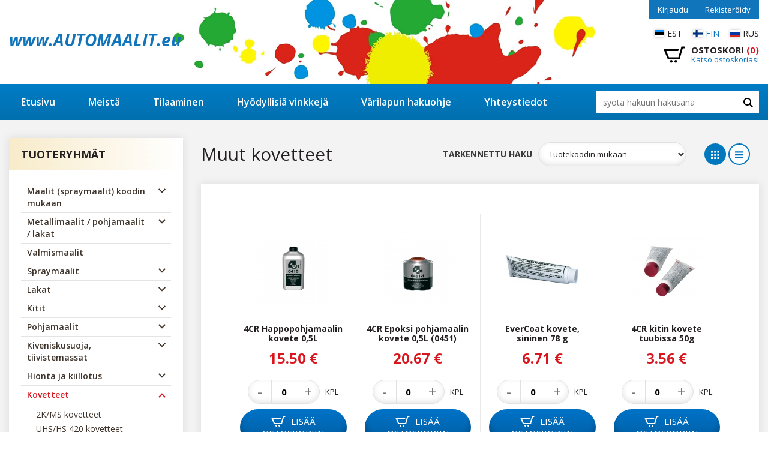

--- FILE ---
content_type: text/html; charset=UTF-8
request_url: https://automaalit.eu/muut-kovetteet
body_size: 6204
content:
<!DOCTYPE html><html xmlns="http://www.w3.org/1999/xhtml"><head> <script src="https://cmp.uniconsent.com/v2/stub.min.js"></script> <script src="https://cmp.uniconsent.com/v2/stubgcm.min.js"></script> <script async src='https://cmp.uniconsent.com/v2/b039054439/cmp.js'></script> <meta charset="utf-8"> <meta http-equiv="X-UA-Compatible" content="IE=edge"> <meta name="viewport" content="width=device-width, initial-scale=1.0, maximum-scale=1.0, user-scalable=no"/> <meta name="format-detection" content="telephone=no"> <title></title> <link href="//fonts.googleapis.com/css?family=Open+Sans:400,400i,600,600i,700,700i,800,800i&amp;subset=cyrillic" rel="stylesheet"> <script src="//ajax.googleapis.com/ajax/libs/jquery/3.3.1/jquery.min.js" type="text/javascript"></script> <link href="assets/css/styles.min.css?ver=3bvv34f" rel="stylesheet"> <script>

			

			(function(i,s,o,g,r,a,m){i['GoogleAnalyticsObject']=r;i[r]=i[r]||function(){

				(i[r].q=i[r].q||[]).push(arguments)},i[r].l=1*new Date();a=s.createElement(o),

					m=s.getElementsByTagName(o)

							[0];a.async=1;a.src=g;m.parentNode.insertBefore(a,m)

			})(window,document,'script','//www.google-analytics.com/analytics.js','ga');

			

			ga('create', 'UA-40550900-2', 'auto') ;



			ga('send', 'pageview');



			ga('require', 'ecommerce');

		</script> <script src="https://chat.askly.me/cw/chat/latest.js" tw-client-key="i5lvypp1qwf562jfklhr4gss" async ></script> </head><body class="home"><div id="wrapper"> <header id="header" role="header" class="bg-white d-print-none"> <div class="container"> <div class="row align-items-center"> <div class="col"> <a id="header-logo" href="https://www.automaalit.eu"> <span class="font-weight-bold hide-mobile" style="font-size:28px;" ><i>www.AUTOMAALIT.eu</i></span> </a> </div> <div class="col-auto"> <div class="language-switcher text-uppercase"> <ul class="clearfix"> <li > <a href="https://www.autovärvid.ee/index.php?lang=est" class="d-flex flex-wrap align-items-center"> <svg xmlns="http://www.w3.org/2000/svg" width="640" height="480" viewBox="0 0 640 480"> <path fill="#1291ff" d="M0 0h640v480H0z"/> <path fill="#000" d="M0 160h640v320H0z"/> <path fill="#fff" d="M0 320h640v160H0z"/> </svg> <span>est</span> </a> </li> <li class="active"> <a href="https://www.automaalit.eu/index.php?lang=fin" class="d-flex flex-wrap align-items-center"> <svg xmlns="http://www.w3.org/2000/svg" width="640" height="480" viewBox="0 0 640 480"> <path fill="#fff" d="M0 0h640v480H0z"/> <path fill="#003580" d="M0 174.5h640v131H0z"/> <path fill="#003580" d="M175.5 0h130.9v480h-131z"/> </svg> <span>fin</span> </a> </li> <li > <a href="https://www.avtokraski.eu/index.php?lang=rus" class="d-flex flex-wrap align-items-center"> <svg xmlns="http://www.w3.org/2000/svg" width="640" height="480" viewBox="0 0 640 480"> <path fill="#fff" d="M0 0h640v480H0z"/> <path fill="#0039a6" d="M0 160h640v320H0z"/> <path fill="#d52b1e" d="M0 320h640v160H0z"/> </svg> <span>rus</span> </a> </li> </ul> </div> <div id="header-cart" class="clearfix"> <a href="index.php?sisu=ostukorv&k_act=vormista&lang=fin" class="d-flex flex-wrap align-items-center cart-link"> <svg xmlns="http://www.w3.org/2000/svg" width="24" height="24" viewBox="0 0 24 24"><path d="M24 3l-.743 2h-1.929l-3.474 12h-13.239l-4.615-11h16.812l-.564 2h-13.24l2.937 7h10.428l3.432-12h4.195zm-15.5 15c-.828 0-1.5.672-1.5 1.5 0 .829.672 1.5 1.5 1.5s1.5-.671 1.5-1.5c0-.828-.672-1.5-1.5-1.5zm6.9-7-1.9 7c-.828 0-1.5.671-1.5 1.5s.672 1.5 1.5 1.5 1.5-.671 1.5-1.5c0-.828-.672-1.5-1.5-1.5z"/></svg> <span class="cart-contents"> <strong class="text-uppercase">Ostoskori <span class="text-danger">(0)</span></strong> <span class="text-primary">Katso ostoskoriasi</span> </span> </a></div> <button id="mobile-toggle" type="button" class="icon"> <span class="menui top-menu"></span> <span class="menui mid-menu"></span> <span class="menui bot-menu"></span> </button> </div> </div> <div id="header-user"> <ul> <li><a href="index.php?sisu=user&v=0&lang=fin">Kirjaudu</a></li> <li class="last"><a href="index.php?sisu=user&v=1&lang=fin">Rekisteröidy</a></li> </ul> </div> </div> </header> <nav id="navigation" role="navigation" class="d-print-none"> <div class="container"> <div class="row align-items-center"> <div class="col"> <div id="primary-menu" class="font-weight-semibold"> <ul class="clearfix"> <li ><a href="etusivu" >Etusivu</a></li> <li ><a href="meista" >Meistä</a></li> <li ><a href="tilaaminen" >Tilaaminen</a></li> <li ><a href="hyodyllisia-vinkkeja" >Hyödyllisiä vinkkejä</a></li> <li ><a href="varilapun-hakuohje" >Värilapun hakuohje</a></li> <li ><a href="yhteystiedot" >Yhteystiedot</a></li> </ul></div> </div> <div class="col-auto"> <div id="search-form"><form action="index.php" method="get" class="form search_form"> <input type="hidden" name="sisu" value="otsing"/> <input type="hidden" name="lang" value="fin"/> <input type="search" name="otsing" placeholder="syötä hakuun hakusana"/> <button type="submit"><svg xmlns="http://www.w3.org/2000/svg" width="24" height="24" viewBox="0 0 24 24"><path d="M23.809 21.646l-6.205-6.205c1.167-1.605 1.857-3.579 1.857-5.711 0-5.365-4.365-9.73-9.731-9.73-5.365 0-9.73 4.365-9.73 9.73 0 5.366 4.365 9.73 9.73 9.73 2.034 0 3.923-.627 5.487-1.698l6.238 6.238 2.354-2.354zm-20.955-11.916c0-3.792 3.085-6.877 6.877-6.877s6.877 3.085 6.877 6.877-3.085 6.877-6.877 6.877c-3.793 0-6.877-3.085-6.877-6.877z"/></svg></button></form></div> </div> </div> </div> </nav><section id="content"> <div class="container"> <div class="row"> <div id="sidebar" class="col-12 col-lg-3 d-print-none"> <a href="#sidebarContent" id="sidebarToggle" data-toggle="collapse" role="button" aria-expanded="false" aria-controls="sidebarContent" class="collapsed btn btn-primary btn-sm"><strong>Tuoteryhmät</strong></a> <div id="sidebarContent" class="d-print-none"> <div class="sidebar-item bg-shadow bg-white"> <div class="sidebar-item-title"> <h4 class="font-weight-bold text-uppercase">Tuoteryhmät</h4> </div> <div class="sidebar-item-content"> <ul class="sub-menu"> <li class="has-children "> <a href="maalit-(spraymaalit)-koodin-mukaan">Maalit (spraymaalit) koodin mukaan</a><span class="sub-menu-toggle"><svg xmlns="http://www.w3.org/2000/svg" width="24" height="24" viewBox="0 0 24 24"><path d="M0 7.33l2.829-2.83 9.175 9.339 9.167-9.339 2.829 2.83-11.996 12.17z"/></svg></span> <ul > <li class=" "> <a href="maalit-(spraymaalit)-koodin-mukaan-maalit-koodin-mukaan-(maaliruiskulle)">Maalit koodin mukaan (maaliruiskulle)</a> </li> <li class=" "> <a href="maalit-(spraymaalit)-koodin-mukaan-maalit-koodin-mukaan-(spraymaali-pullot-siveltimella)">Maalit koodin mukaan (spraymaali, pullot siveltimellä)</a> </li> <li class=" "> <a href="tuotepaketit">Tuotepaketit</a> </li> </ul> </li> <li class="has-children "> <a href="metallimaalit-_-pohjamaalit-_-lakat">Metallimaalit / pohjamaalit / lakat</a><span class="sub-menu-toggle"><svg xmlns="http://www.w3.org/2000/svg" width="24" height="24" viewBox="0 0 24 24"><path d="M0 7.33l2.829-2.83 9.175 9.339 9.167-9.339 2.829 2.83-11.996 12.17z"/></svg></span> <ul > <li class=" "> <a href="metallimaalien-kayttoseokset-(alk-3l)">Metallimaalien käyttöseokset (alk. 3L)</a> </li> <li class=" "> <a href="pohjamaalien-kayttoseokset-(alk-2l)">Pohjamaalien käyttöseokset (alk. 2L)</a> </li> <li class=" "> <a href="metallimaalit-_-pohjamaalit-_-lakat-lakan-kayttoseokset-(alk-02l)">Lakan käyttöseokset (alk. 0,2L)</a> </li> </ul> </li> <li class="has-children "> <a href="valmismaalit">Valmismaalit</a> </li> <li class="has-children "> <a href="spraymaalit">Spraymaalit</a><span class="sub-menu-toggle"><svg xmlns="http://www.w3.org/2000/svg" width="24" height="24" viewBox="0 0 24 24"><path d="M0 7.33l2.829-2.83 9.175 9.339 9.167-9.339 2.829 2.83-11.996 12.17z"/></svg></span> <ul > <li class=" "> <a href="varit">Maalit</a> </li> <li class=" "> <a href="spraymaalit-lakat">Lakat</a> </li> <li class=" "> <a href="spraymaalit-pohjamaalit">Pohjamaalit</a> </li> <li class=" "> <a href="kiveniskusuojat">Kiveniskusuojat</a> </li> <li class=" "> <a href="spraymaalit-muut">Muut</a> </li> </ul> </li> <li class="has-children "> <a href="lakat">Lakat</a><span class="sub-menu-toggle"><svg xmlns="http://www.w3.org/2000/svg" width="24" height="24" viewBox="0 0 24 24"><path d="M0 7.33l2.829-2.83 9.175 9.339 9.167-9.339 2.829 2.83-11.996 12.17z"/></svg></span> <ul > <li class=" "> <a href="lakat-lakan-kayttoseokset">Lakan käyttöseokset</a> </li> <li class=" "> <a href="ms-lakat">MS lakat</a> </li> <li class=" "> <a href="hs-lakat">HS lakat</a> </li> <li class=" "> <a href="lakat-alennus-pakkaukset_setit">ALENNUS pakkaukset/setit</a> </li> </ul> </li> <li class="has-children "> <a href="kitit">Kitit</a><span class="sub-menu-toggle"><svg xmlns="http://www.w3.org/2000/svg" width="24" height="24" viewBox="0 0 24 24"><path d="M0 7.33l2.829-2.83 9.175 9.339 9.167-9.339 2.829 2.83-11.996 12.17z"/></svg></span> <ul > <li class=" "> <a href="soft-kitit">Soft kitit</a> </li> <li class=" "> <a href="lasikuitukitit">Lasikuitukitit</a> </li> <li class=" "> <a href="kitit-ruiskukitit">Ruiskukitit</a> </li> <li class=" "> <a href="erikoiskitit">Erikoiskitit</a> </li> <li class=" "> <a href="kitin-kovetteet">Kitin kovetteet</a> </li> <li class=" "> <a href="kittilasta">Kittilasta</a> </li> </ul> </li> <li class="has-children "> <a href="pohjamaalit">Pohjamaalit</a><span class="sub-menu-toggle"><svg xmlns="http://www.w3.org/2000/svg" width="24" height="24" viewBox="0 0 24 24"><path d="M0 7.33l2.829-2.83 9.175 9.339 9.167-9.339 2.829 2.83-11.996 12.17z"/></svg></span> <ul > <li class=" "> <a href="pohjamaalit-pohjamaalin-kayttoseokset">Pohjamaalin käyttöseokset</a> </li> <li class=" "> <a href="1-k-pohjamaalit">1 K pohjamaalit</a> </li> <li class=" "> <a href="muovipohjamaalit">Muovipohjamaalit</a> </li> <li class=" "> <a href="epoksipohjamaalit">Epoksipohjamaalit</a> </li> <li class=" "> <a href="pohjamaalit-happopohjamaalit">Happopohjamaalit</a> </li> <li class=" "> <a href="pohjamaalit-taytepohjamaalit">Täytepohjamaalit</a> </li> <li class=" "> <a href="pohjamaalit-alennus-pakkaukset_setit">ALENNUS pakkaukset/setit</a> </li> </ul> </li> <li class="has-children "> <a href="kiveniskusuoja-tiivistemassat">Kiveniskusuoja, tiivistemassat</a><span class="sub-menu-toggle"><svg xmlns="http://www.w3.org/2000/svg" width="24" height="24" viewBox="0 0 24 24"><path d="M0 7.33l2.829-2.83 9.175 9.339 9.167-9.339 2.829 2.83-11.996 12.17z"/></svg></span> <ul > <li class=" "> <a href="kiveniskusuoja-tiivistemassat-kiveniskusuoja">Kiveniskusuoja</a> </li> <li class=" "> <a href="kiveniskusuoja-tiivistemassat-tiivistemassat">Tiivistemassat</a> </li> <li class=" "> <a href="kiveniskusuoja-tiivistemassat-korroosiosuojat">Korroosiosuojat</a> </li> </ul> </li> <li class="has-children "> <a href="hionta-ja-kiillotus">Hionta ja kiillotus</a><span class="sub-menu-toggle"><svg xmlns="http://www.w3.org/2000/svg" width="24" height="24" viewBox="0 0 24 24"><path d="M0 7.33l2.829-2.83 9.175 9.339 9.167-9.339 2.829 2.83-11.996 12.17z"/></svg></span> <ul > <li class=" "> <a href="tahnat">Tahnat</a> </li> <li class=" "> <a href="hionta-ja-kiillotus-vahat">Vahat</a> </li> <li class=" "> <a href="tyynyt">Tyynyt</a> </li> <li class=" "> <a href="kiillotuskoneet">Kiillotuskoneet</a> </li> <li class=" "> <a href="tarvikkeet">Tarvikkeet</a> </li> </ul> </li> <li class="has-children toggled active "> <a href="kovetteet">Kovetteet</a><span class="sub-menu-toggle"><svg xmlns="http://www.w3.org/2000/svg" width="24" height="24" viewBox="0 0 24 24"><path d="M0 7.33l2.829-2.83 9.175 9.339 9.167-9.339 2.829 2.83-11.996 12.17z"/></svg></span> <ul style="display: block;" > <li class=" "> <a href="2k_ms-kovetteet">2K/MS kovetteet</a> </li> <li class=" "> <a href="uhs_hs-420-kovetteet">UHS/HS 420 kovetteet</a> </li> <li class=" toggled active "> <a href="muut-kovetteet">Muut kovetteet</a> </li> </ul> </li> <li class="has-children "> <a href="ohenteet">Ohenteet</a><span class="sub-menu-toggle"><svg xmlns="http://www.w3.org/2000/svg" width="24" height="24" viewBox="0 0 24 24"><path d="M0 7.33l2.829-2.83 9.175 9.339 9.167-9.339 2.829 2.83-11.996 12.17z"/></svg></span> <ul > <li class=" "> <a href="standardi">Standardi</a> </li> <li class=" "> <a href="ohenteet-nopea">Nopea</a> </li> <li class=" "> <a href="ohenteet-muut">Muut</a> </li> </ul> </li> <li class="has-children "> <a href="hiontatarvikkeet">Hiontatarvikkeet</a><span class="sub-menu-toggle"><svg xmlns="http://www.w3.org/2000/svg" width="24" height="24" viewBox="0 0 24 24"><path d="M0 7.33l2.829-2.83 9.175 9.339 9.167-9.339 2.829 2.83-11.996 12.17z"/></svg></span> <ul > <li class=" "> <a href="hiontatarvikkeet-hiomanauhat">Hiomanauhat</a> </li> <li class=" "> <a href="hiomapyorot">Hiomapyöröt</a> </li> <li class=" "> <a href="vesihiomapaperi">Vesihiomapaperi</a> </li> <li class=" "> <a href="hiontatarvikkeet-hiomapaperiarkit">Hiomapaperiarkit</a> </li> <li class=" "> <a href="karhunkielet">Karhunkielet</a> </li> <li class=" "> <a href="hiontatarvikkeet-hiomatyynyt">Hiomatyynyt</a> </li> <li class=" "> <a href="hiomatyokalut">Hiomatyökalut</a> </li> </ul> </li> <li class="has-children "> <a href="teipit">Teipit</a><span class="sub-menu-toggle"><svg xmlns="http://www.w3.org/2000/svg" width="24" height="24" viewBox="0 0 24 24"><path d="M0 7.33l2.829-2.83 9.175 9.339 9.167-9.339 2.829 2.83-11.996 12.17z"/></svg></span> <ul > <li class=" "> <a href="teipit-maalarinteipit-(suojausteipit)">Maalarinteipit (suojausteipit)</a> </li> <li class=" "> <a href="rajausteipit">Rajausteipit</a> </li> <li class=" "> <a href="teipit-erikoisteipit">Erikoisteipit</a> </li> </ul> </li> <li class="has-children "> <a href="suojapaperit-ja-kalvot">Suojapaperit ja -kalvot</a> </li> <li class="has-children "> <a href="muovin-korjaus">Muovin korjaus</a> </li> <li class="has-children "> <a href="tyokalut-ja-koneet">Työkalut ja koneet</a><span class="sub-menu-toggle"><svg xmlns="http://www.w3.org/2000/svg" width="24" height="24" viewBox="0 0 24 24"><path d="M0 7.33l2.829-2.83 9.175 9.339 9.167-9.339 2.829 2.83-11.996 12.17z"/></svg></span> <ul > <li class=" "> <a href="maaliruiskut">Maaliruiskut</a> </li> <li class=" "> <a href="muut-ruiskut">Muut ruiskut</a> </li> <li class=" "> <a href="ruiskutarvikkeet">Ruiskutarvikkeet</a> </li> <li class=" "> <a href="paineilmatyokalut">Paineilmatyökalut</a> </li> <li class=" "> <a href="sahkotyokalut">Sähkötyökalut</a> </li> <li class=" "> <a href="tyokalut-ja-koneet-hiomatarvikkeet">Hiomatarvikkeet</a> </li> <li class=" "> <a href="tyokalut-ja-koneet-hiomatyynyt">Hiomatyynyt</a> </li> <li class=" "> <a href="tyokalut-ja-koneet-tyopajan-sisustus">Työpajan sisustus</a> </li> <li class=" "> <a href="pikaliittimet">Pikaliittimet</a> </li> <li class=" "> <a href="muut-tyokalut">Muut työkalut</a> </li> </ul> </li> <li class="has-children "> <a href="puhdistusaineet">Puhdistusaineet</a><span class="sub-menu-toggle"><svg xmlns="http://www.w3.org/2000/svg" width="24" height="24" viewBox="0 0 24 24"><path d="M0 7.33l2.829-2.83 9.175 9.339 9.167-9.339 2.829 2.83-11.996 12.17z"/></svg></span> <ul > <li class=" "> <a href="puhdistusliuottimet">Puhdistusliuottimet</a> </li> <li class=" "> <a href="puhdistusliinat-yms">Puhdistusliinat yms.</a> </li> </ul> </li> <li class="has-children "> <a href="henkilonsuojaimet">Henkilönsuojaimet</a><span class="sub-menu-toggle"><svg xmlns="http://www.w3.org/2000/svg" width="24" height="24" viewBox="0 0 24 24"><path d="M0 7.33l2.829-2.83 9.175 9.339 9.167-9.339 2.829 2.83-11.996 12.17z"/></svg></span> <ul > <li class=" "> <a href="henkilonsuojaimet-haalarit">Haalarit</a> </li> <li class=" "> <a href="henkilonsuojaimet-naamarit">Naamarit</a> </li> <li class=" "> <a href="henkilonsuojaimet-muut">Muut</a> </li> </ul> </li> <li class="has-children "> <a href="maalauskammion-huoltoaineet">Maalauskammion huoltoaineet</a> </li> <li class="has-children "> <a href="mitta-astiat-ja-tyhjat-pullot">Mitta-astiat ja tyhjät pullot</a> </li> <li class="has-children "> <a href="muut">Muut</a> </li> <li class="has-children "> <a href="maalin-komponentit-ja-lisaaineet">Maalin komponentit ja lisäaineet</a><span class="sub-menu-toggle"><svg xmlns="http://www.w3.org/2000/svg" width="24" height="24" viewBox="0 0 24 24"><path d="M0 7.33l2.829-2.83 9.175 9.339 9.167-9.339 2.829 2.83-11.996 12.17z"/></svg></span> <ul > <li class=" "> <a href="dichem-automaalin-wb-komponentit">Dichem automaalin WB komponentit</a> </li> </ul> </li> <li class="has-children "> <a href="brunox">Brunox</a> </li> <li class="has-children "> <a href="kampanjatuotteet">Kampanjatuotteet</a> </li> <li class="has-children "> <a href="outlet">OUTLET</a> </li> </ul> </div> </div> <div class="sidebar-item"> <div class="sidebar-item-content"> <div class="sidebar-banner banner-masked text-center"> <a href="https://www.automaalit.eu/yhteystiedot" target="_blank"> <img src="failid/genPictures/thumb_a_xy_244x198/ban_1751358645.jpg"/> </a> </div> </div> </div> </div> </div> <div id="primary-content" class="col-12 col-lg-9" role="main"> <div class="content-element element-products"> <div class="element-header row align-items-center"> <div class="col"> <h1>Muut kovetteet</h1> </div> <div class="col-auto"> <div class="d-flex flex-wrap align-items-center"> <div class="col-auto clearfix"> <div id="product-sorting" class="d-flex flex-wrap align-items-center"> <div class="col-auto"> <label class="text-uppercase">Tarkennettu haku</label> </div> <div class="col-auto"> <select class="form-control" onchange="setSort(this);" class="filter_select"> <option value="0">Tuotekoodin mukaan</option> <option value="1">Hinnat pienimmästä suurimpaan</option> <option value="2">Hinnat suurimmasta pienimpään</option> </select> </div> </div> </div> <div class="col-auto"> <button class="change-view grid-view on" data-view-type="grid"> <svg xmlns="http://www.w3.org/2000/svg" width="24" height="24" viewBox="0 0 24 24"> <path d="M6 6h-6v-6h6v6zm9-6h-6v6h6v-6zm9 0h-6v6h6v-6zm-18 9h-6v6h6v-6zm9 0h-6v6h6v-6zm9 0h-6v6h6v-6zm-18 9h-6v6h6v-6zm9 0h-6v6h6v-6zm9 0h-6v6h6v-6z"/> </svg> </button> <button class="change-view list-view " data-view-type="list"> <svg xmlns="http://www.w3.org/2000/svg" width="24" height="24" viewBox="0 0 24 24"> <path d="M24 6h-24v-4h24v4zm0 4h-24v4h24v-4zm0 8h-24v4h24v-4z"/> </svg> </button> </div> </div> </div> </div> <div class="element-body"> <div class="primary-content bg-white bg-shadow"> <div class="products-content row no-gutters row-grid-view"> <div class="product-content-item"> <div class="row no-gutters"> <div class="product-image"> <div class="d-flex align-items-center justify-content-center"> <a href="4cr-happopohjamaalin-kovete-05l&kat=218"><img id="prod_img_6096" src="failid/genPictures/thumb_xy_120x151/04100500.jpg" alt="4CR Happopohjamaalin kovete 0,5L"/></a> </div> </div> <div class="product-info"> <h6 class="font-weight-bold"> <a href="4cr-happopohjamaalin-kovete-05l&kat=218">4CR Happopohjamaalin kovete 0,5L</a> </h6> </div> <div class="product-pricetag" id="price_cont_6096"> <strong>15.50 €</strong> </div> <div class="product-qty"> <form class="qty-form" id="add-to-cart-6096" data-id="6096" data-view="product-list"> <input type="hidden" name="prodId[]" id="prodId_6096" value="6096"/> <input class="minus" data-id="6096" data-view="product-list" type="button" value="-"> <input class="qty" type="text" name="kogus[]" value="0" id="kogus_6096" onfocus="es(this);" onblur="te(this,'0');" data-parent-id="6096" data-content="Kappale- ja metrimäärän (kpl. ja m.) tapauksessa voidaan lisätä ainoastaan täysimäärä tuotteita!" data-kogus="" data-prod-id="6096" data-step-full="1" data-step="1" data-min="0" data-id="6096" data-view="product-list" data-in-basket="0" inputmode="numeric" data-toggle="tooltip" data-placement="top" title="Kappale- ja metrimäärän (kpl. ja m.) tapauksessa voidaan lisätä ainoastaan täysimäärä tuotteita!" > <input class="plus" type="button" data-id="6096" data-view="product-list" value="+"> </form> <span class="qty-label text-uppercase" id="kogus_yh_6096">kpl</span> </div> <div class="product-btn" id="product-btn-6096"> <a href="#" class="btn btn-gradient add-to-cart" data-id="6096" id="add-to-cart-btn-6096" data-view="product-list" onclick="addToBasketMultiple(6096, 0);"> <svg xmlns="http://www.w3.org/2000/svg" width="24" height="24" viewBox="0 0 24 24"> <path d="M24 3l-.743 2h-1.929l-3.474 12h-13.239l-4.615-11h16.812l-.564 2h-13.24l2.937 7h10.428l3.432-12h4.195zm-15.5 15c-.828 0-1.5.672-1.5 1.5 0 .829.672 1.5 1.5 1.5s1.5-.671 1.5-1.5c0-.828-.672-1.5-1.5-1.5zm6.9-7-1.9 7c-.828 0-1.5.671-1.5 1.5s.672 1.5 1.5 1.5 1.5-.671 1.5-1.5c0-.828-.672-1.5-1.5-1.5z"/> </svg> Lisää ostoskoriin</a> </div> </div> </div> <div class="product-content-item"> <div class="row no-gutters"> <div class="product-image"> <div class="d-flex align-items-center justify-content-center"> <a href="4cr-epoksi-pohjamaalin-kovete-05l-(0451)&kat=218"><img id="prod_img_5180" src="failid/genPictures/thumb_xy_120x151/04510502.jpg" alt="4CR Epoksi kovete 0,5l"/></a> </div> </div> <div class="product-info"> <h6 class="font-weight-bold"> <a href="4cr-epoksi-pohjamaalin-kovete-05l-(0451)&kat=218">4CR Epoksi pohjamaalin kovete 0,5L (0451)</a> </h6> </div> <div class="product-pricetag" id="price_cont_5180"> <strong>20.67 €</strong> </div> <div class="product-qty"> <form class="qty-form" id="add-to-cart-5180" data-id="5180" data-view="product-list"> <input type="hidden" name="prodId[]" id="prodId_5180" value="5180"/> <input class="minus" data-id="5180" data-view="product-list" type="button" value="-"> <input class="qty" type="text" name="kogus[]" value="0" id="kogus_5180" onfocus="es(this);" onblur="te(this,'0');" data-parent-id="5180" data-content="Kappale- ja metrimäärän (kpl. ja m.) tapauksessa voidaan lisätä ainoastaan täysimäärä tuotteita!" data-kogus="" data-prod-id="5180" data-step-full="1" data-step="1" data-min="0" data-id="5180" data-view="product-list" data-in-basket="0" inputmode="numeric" data-toggle="tooltip" data-placement="top" title="Kappale- ja metrimäärän (kpl. ja m.) tapauksessa voidaan lisätä ainoastaan täysimäärä tuotteita!" > <input class="plus" type="button" data-id="5180" data-view="product-list" value="+"> </form> <span class="qty-label text-uppercase" id="kogus_yh_5180">kpl</span> </div> <div class="product-btn" id="product-btn-5180"> <a href="#" class="btn btn-gradient add-to-cart" data-id="5180" id="add-to-cart-btn-5180" data-view="product-list" onclick="addToBasketMultiple(5180, 0);"> <svg xmlns="http://www.w3.org/2000/svg" width="24" height="24" viewBox="0 0 24 24"> <path d="M24 3l-.743 2h-1.929l-3.474 12h-13.239l-4.615-11h16.812l-.564 2h-13.24l2.937 7h10.428l3.432-12h4.195zm-15.5 15c-.828 0-1.5.672-1.5 1.5 0 .829.672 1.5 1.5 1.5s1.5-.671 1.5-1.5c0-.828-.672-1.5-1.5-1.5zm6.9-7-1.9 7c-.828 0-1.5.671-1.5 1.5s.672 1.5 1.5 1.5 1.5-.671 1.5-1.5c0-.828-.672-1.5-1.5-1.5z"/> </svg> Lisää ostoskoriin</a> </div> </div> </div> <div class="product-content-item"> <div class="row no-gutters"> <div class="product-image"> <div class="d-flex align-items-center justify-content-center"> <a href="evercoat-kovete-sininen-78-g&kat=218"><img id="prod_img_8058" src="failid/genPictures/thumb_xy_120x151/101475.jpg" alt="EverCoat kovete, sininen 78 g"/></a> </div> </div> <div class="product-info"> <h6 class="font-weight-bold"> <a href="evercoat-kovete-sininen-78-g&kat=218">EverCoat kovete, sininen 78 g</a> </h6> </div> <div class="product-pricetag" id="price_cont_8058"> <strong>6.71 €</strong> </div> <div class="product-qty"> <form class="qty-form" id="add-to-cart-8058" data-id="8058" data-view="product-list"> <input type="hidden" name="prodId[]" id="prodId_8058" value="8058"/> <input class="minus" data-id="8058" data-view="product-list" type="button" value="-"> <input class="qty" type="text" name="kogus[]" value="0" id="kogus_8058" onfocus="es(this);" onblur="te(this,'0');" data-parent-id="8058" data-content="Kappale- ja metrimäärän (kpl. ja m.) tapauksessa voidaan lisätä ainoastaan täysimäärä tuotteita!" data-kogus="" data-prod-id="8058" data-step-full="1" data-step="1" data-min="0" data-id="8058" data-view="product-list" data-in-basket="0" inputmode="numeric" data-toggle="tooltip" data-placement="top" title="Kappale- ja metrimäärän (kpl. ja m.) tapauksessa voidaan lisätä ainoastaan täysimäärä tuotteita!" > <input class="plus" type="button" data-id="8058" data-view="product-list" value="+"> </form> <span class="qty-label text-uppercase" id="kogus_yh_8058">kpl</span> </div> <div class="product-btn" id="product-btn-8058"> <a href="#" class="btn btn-gradient add-to-cart" data-id="8058" id="add-to-cart-btn-8058" data-view="product-list" onclick="addToBasketMultiple(8058, 0);"> <svg xmlns="http://www.w3.org/2000/svg" width="24" height="24" viewBox="0 0 24 24"> <path d="M24 3l-.743 2h-1.929l-3.474 12h-13.239l-4.615-11h16.812l-.564 2h-13.24l2.937 7h10.428l3.432-12h4.195zm-15.5 15c-.828 0-1.5.672-1.5 1.5 0 .829.672 1.5 1.5 1.5s1.5-.671 1.5-1.5c0-.828-.672-1.5-1.5-1.5zm6.9-7-1.9 7c-.828 0-1.5.671-1.5 1.5s.672 1.5 1.5 1.5 1.5-.671 1.5-1.5c0-.828-.672-1.5-1.5-1.5z"/> </svg> Lisää ostoskoriin</a> </div> </div> </div> <div class="product-content-item"> <div class="row no-gutters"> <div class="product-image"> <div class="d-flex align-items-center justify-content-center"> <a href="4cr-kitin-kovete-tuubissa-50g&kat=218"><img id="prod_img_6813" src="failid/genPictures/thumb_xy_120x151/29000050.jpg" alt="4CR kitin kovete tuubissa 50g"/></a> </div> </div> <div class="product-info"> <h6 class="font-weight-bold"> <a href="4cr-kitin-kovete-tuubissa-50g&kat=218">4CR kitin kovete tuubissa 50g</a> </h6> </div> <div class="product-pricetag" id="price_cont_6813"> <strong>3.56 €</strong> </div> <div class="product-qty"> <form class="qty-form" id="add-to-cart-6813" data-id="6813" data-view="product-list"> <input type="hidden" name="prodId[]" id="prodId_6813" value="6813"/> <input class="minus" data-id="6813" data-view="product-list" type="button" value="-"> <input class="qty" type="text" name="kogus[]" value="0" id="kogus_6813" onfocus="es(this);" onblur="te(this,'0');" data-parent-id="6813" data-content="Kappale- ja metrimäärän (kpl. ja m.) tapauksessa voidaan lisätä ainoastaan täysimäärä tuotteita!" data-kogus="" data-prod-id="6813" data-step-full="1" data-step="1" data-min="0" data-id="6813" data-view="product-list" data-in-basket="0" inputmode="numeric" data-toggle="tooltip" data-placement="top" title="Kappale- ja metrimäärän (kpl. ja m.) tapauksessa voidaan lisätä ainoastaan täysimäärä tuotteita!" > <input class="plus" type="button" data-id="6813" data-view="product-list" value="+"> </form> <span class="qty-label text-uppercase" id="kogus_yh_6813">kpl</span> </div> <div class="product-btn" id="product-btn-6813"> <a href="#" class="btn btn-gradient add-to-cart" data-id="6813" id="add-to-cart-btn-6813" data-view="product-list" onclick="addToBasketMultiple(6813, 0);"> <svg xmlns="http://www.w3.org/2000/svg" width="24" height="24" viewBox="0 0 24 24"> <path d="M24 3l-.743 2h-1.929l-3.474 12h-13.239l-4.615-11h16.812l-.564 2h-13.24l2.937 7h10.428l3.432-12h4.195zm-15.5 15c-.828 0-1.5.672-1.5 1.5 0 .829.672 1.5 1.5 1.5s1.5-.671 1.5-1.5c0-.828-.672-1.5-1.5-1.5zm6.9-7-1.9 7c-.828 0-1.5.671-1.5 1.5s.672 1.5 1.5 1.5 1.5-.671 1.5-1.5c0-.828-.672-1.5-1.5-1.5z"/> </svg> Lisää ostoskoriin</a> </div> </div> </div> <div class="product-content-item"> <div class="row no-gutters"> <div class="product-image"> <div class="d-flex align-items-center justify-content-center"> <a href="4cr-kitin-kovete-patruuna-60g&kat=218"><img id="prod_img_6814" src="failid/genPictures/thumb_xy_120x151/29100060.jpg" alt="4CR kitin kovete patruuna 60g"/></a> </div> </div> <div class="product-info"> <h6 class="font-weight-bold"> <a href="4cr-kitin-kovete-patruuna-60g&kat=218">4CR kitin kovete patruuna 60g</a> </h6> </div> <div class="product-pricetag" id="price_cont_6814"> <strong>6.21 €</strong> </div> <div class="product-qty"> <form class="qty-form" id="add-to-cart-6814" data-id="6814" data-view="product-list"> <input type="hidden" name="prodId[]" id="prodId_6814" value="6814"/> <input class="minus" data-id="6814" data-view="product-list" type="button" value="-"> <input class="qty" type="text" name="kogus[]" value="0" id="kogus_6814" onfocus="es(this);" onblur="te(this,'0');" data-parent-id="6814" data-content="Kappale- ja metrimäärän (kpl. ja m.) tapauksessa voidaan lisätä ainoastaan täysimäärä tuotteita!" data-kogus="" data-prod-id="6814" data-step-full="1" data-step="1" data-min="0" data-id="6814" data-view="product-list" data-in-basket="0" inputmode="numeric" data-toggle="tooltip" data-placement="top" title="Kappale- ja metrimäärän (kpl. ja m.) tapauksessa voidaan lisätä ainoastaan täysimäärä tuotteita!" > <input class="plus" type="button" data-id="6814" data-view="product-list" value="+"> </form> <span class="qty-label text-uppercase" id="kogus_yh_6814">kpl</span> </div> <div class="product-btn" id="product-btn-6814"> <a href="#" class="btn btn-gradient add-to-cart" data-id="6814" id="add-to-cart-btn-6814" data-view="product-list" onclick="addToBasketMultiple(6814, 0);"> <svg xmlns="http://www.w3.org/2000/svg" width="24" height="24" viewBox="0 0 24 24"> <path d="M24 3l-.743 2h-1.929l-3.474 12h-13.239l-4.615-11h16.812l-.564 2h-13.24l2.937 7h10.428l3.432-12h4.195zm-15.5 15c-.828 0-1.5.672-1.5 1.5 0 .829.672 1.5 1.5 1.5s1.5-.671 1.5-1.5c0-.828-.672-1.5-1.5-1.5zm6.9-7-1.9 7c-.828 0-1.5.671-1.5 1.5s.672 1.5 1.5 1.5 1.5-.671 1.5-1.5c0-.828-.672-1.5-1.5-1.5z"/> </svg> Lisää ostoskoriin</a> </div> </div> </div> <div class="product-content-item"> <div class="row no-gutters"> <div class="product-image"> <div class="d-flex align-items-center justify-content-center"> <a href="qr-40-177hn-xtrm-dry-epoksi-kovete-05l&kat=218"><img id="prod_img_8830" src="failid/genPictures/thumb_xy_120x151/40177HN0500.jpg" alt="QR 40-177HN XTRM-DRY Epoksi kovete 0,5l"/></a> </div> </div> <div class="product-info"> <h6 class="font-weight-bold"> <a href="qr-40-177hn-xtrm-dry-epoksi-kovete-05l&kat=218">QR 40-177HN XTRM-DRY Epoksi kovete 0,5l</a> </h6> </div> <div class="product-pricetag" id="price_cont_8830"> <strong>13.21 €</strong> </div> <div class="product-qty"> <form class="qty-form" id="add-to-cart-8830" data-id="8830" data-view="product-list"> <input type="hidden" name="prodId[]" id="prodId_8830" value="8830"/> <input class="minus" data-id="8830" data-view="product-list" type="button" value="-"> <input class="qty" type="text" name="kogus[]" value="0" id="kogus_8830" onfocus="es(this);" onblur="te(this,'0');" data-parent-id="8830" data-content="Kappale- ja metrimäärän (kpl. ja m.) tapauksessa voidaan lisätä ainoastaan täysimäärä tuotteita!" data-kogus="" data-prod-id="8830" data-step-full="1" data-step="1" data-min="0" data-id="8830" data-view="product-list" data-in-basket="0" inputmode="numeric" data-toggle="tooltip" data-placement="top" title="Kappale- ja metrimäärän (kpl. ja m.) tapauksessa voidaan lisätä ainoastaan täysimäärä tuotteita!" > <input class="plus" type="button" data-id="8830" data-view="product-list" value="+"> </form> <span class="qty-label text-uppercase" id="kogus_yh_8830">kpl</span> </div> <div class="product-btn" id="product-btn-8830"> <a href="#" class="btn btn-gradient add-to-cart" data-id="8830" id="add-to-cart-btn-8830" data-view="product-list" onclick="addToBasketMultiple(8830, 0);"> <svg xmlns="http://www.w3.org/2000/svg" width="24" height="24" viewBox="0 0 24 24"> <path d="M24 3l-.743 2h-1.929l-3.474 12h-13.239l-4.615-11h16.812l-.564 2h-13.24l2.937 7h10.428l3.432-12h4.195zm-15.5 15c-.828 0-1.5.672-1.5 1.5 0 .829.672 1.5 1.5 1.5s1.5-.671 1.5-1.5c0-.828-.672-1.5-1.5-1.5zm6.9-7-1.9 7c-.828 0-1.5.671-1.5 1.5s.672 1.5 1.5 1.5 1.5-.671 1.5-1.5c0-.828-.672-1.5-1.5-1.5z"/> </svg> Lisää ostoskoriin</a> </div> </div> </div> </div> </div> </div> <div class="element-pagination text-center"> <ul class="clearfix"> <li class="active"><a href="muut-kovetteet&pg=1">1</a></li> </ul></div> <form method="post" class="form" id="add_to_cart" style="float:left;"> <input type="hidden" name="ok_act" value="lisakorvia"/> <input type="hidden" name="listV" id="listV" value="1"/> <input type="hidden" name="kat" value="218"/> <input type="hidden" name="prodId[]" id="prodId" value="0"/> <input type="hidden" name="kogus[]" id="bkogus" value="0"/> </form> </div> </div> </div> </div></section><section id="logos" class="bg-white d-print-none"> <div class="container"> <div class="row align-items-center"> <div class="col-12 col-lg-3 text-center"> <div class="main-logo"> <a href="https://creditreports.ee/node/17985" title="Tarkista yrityksen DEVORI KAUBANDUSE AS ajantasainen luottoluokitus verkkosivullamme Bisnode Credit Reports."><img src="https://creditreports.ee/live-logo/portrait_b/fi/devori-kaubanduse.png" alt="DEVORI KAUBANDUSE AS krediidireiting"/></a> </div> </div> <div class="col-12 col-lg-9"> <div class="logos-slider"> <div class="logo-item d-flex flex-wrap align-items-center justify-content-center"> <a href="https://www.facebook.com/Automaaliteu-116183269780079" target="_blank"><img src="failid/Upload/bannerid/ban_1557748721.png"></a> </div> <div class="logo-item d-flex flex-wrap align-items-center justify-content-center"> <a href="https://www.farecla.com/" target="_blank"><img src="failid/Upload/bannerid/ban_1557744459.jpg"></a> </div> <div class="logo-item d-flex flex-wrap align-items-center justify-content-center"> <a href="http://www.dichemitaly.com/en" target="_blank"><img src="failid/Upload/bannerid/ban_1651141364.png"></a> </div> <div class="logo-item d-flex flex-wrap align-items-center justify-content-center"> <a href="https://sagola.com/en/" target="_blank"><img src="failid/Upload/bannerid/ban_1557744466.jpg"></a> </div> <div class="logo-item d-flex flex-wrap align-items-center justify-content-center"> <a href="https://www.indasa-abrasives.com/global/en/releases/evercoat" target="_blank"><img src="failid/Upload/bannerid/ban_1651141188.jpg"></a> </div> <div class="logo-item d-flex flex-wrap align-items-center justify-content-center"> <a href="http://www.valsparpaint.com/en/index.html" target="_blank"><img src="failid/Upload/bannerid/ban_1557744471.jpg"></a> </div> <div class="logo-item d-flex flex-wrap align-items-center justify-content-center"> <a href="https://www.indasa-abrasives.com/index.php" target="_blank"><img src="failid/Upload/bannerid/ban_1557744463.jpg"></a> </div> <div class="logo-item d-flex flex-wrap align-items-center justify-content-center"> <a href="http://www.4cr.com/en/home.html" target="_blank"><img src="failid/Upload/bannerid/ban_1557744453.jpg"></a> </div> </div> </div> </div> </div></section><footer id="footer" role="footer" class="bg-white d-print-none"> <div class="container"> Automaalit.eu – Kaikki tarpeellinen auton maalaukseen. Kassi 12, Tallinna, Viro Puh.: +372 603 0107 Sähköposti: <a href="mailto:info@automaalit.eu">info@automaalit.eu</a> </div></footer></div> <script src="assets/js/bootstrap.bundle.min.js?ver=3bvv34f" type="text/javascript"></script> <script src="assets/js/jquery-ui-1.12.1/jquery-ui.min.js?ver=3bvv34f" type="text/javascript"></script> <script src="assets/js/slick/slick.min.js?ver=3bvv34f" type="text/javascript"></script> <script src="assets/js/simplebar/simplebar.js?ver=3bvv34f" type="text/javascript"></script> <script src="assets/js/jquery.colorbox-min.js?ver=3bvv34f" type="text/javascript"></script> <script src="assets/js/jquery.blockUI.js?ver=3bvv34f" type="text/javascript"></script> <script src="assets/js/qtip.js?ver=3bvv34f" type="text/javascript"></script> <script src="assets/js/functions.js?ver=3bvv34f" type="text/javascript"></script></body></html>

--- FILE ---
content_type: application/javascript
request_url: https://automaalit.eu/assets/js/jquery.blockUI.js?ver=3bvv34f
body_size: 6326
content:
/*! * jQuery blockUI plugin * Version 2.70.0-2014.11.23 * Requires jQuery v1.7 or later * * Examples at: http://malsup.com/jquery/block/ * Copyright (c) 2007-2013 M. Alsup * Dual licensed under the MIT and GPL licenses: * http://www.opensource.org/licenses/mit-license.php * http://www.gnu.org/licenses/gpl.html * * Thanks to Amir-Hossein Sobhi for some excellent contributions! */;(function() {	/*jshint eqeqeq:false curly:false latedef:false */	"use strict";	function setup($) {		$.fn._fadeIn = $.fn.fadeIn;		var noOp = $.noop || function() {};		// this bit is to ensure we don't call setExpression when we shouldn't (with extra muscle to handle		// confusing userAgent strings on Vista)		var msie = /MSIE/.test(navigator.userAgent);		var ie6  = /MSIE 6.0/.test(navigator.userAgent) && ! /MSIE 8.0/.test(navigator.userAgent);		var mode = document.documentMode || 0;		var setExpr = $.isFunction( document.createElement('div').style.setExpression );		// global $ methods for blocking/unblocking the entire page		$.blockUI   = function(opts) { install(window, opts); };		$.unblockUI = function(opts) { remove(window, opts); };		// convenience method for quick growl-like notifications  (http://www.google.com/search?q=growl)		$.growlUI = function(title, message, timeout, onClose) {			var $m = $('<div class="growlUI"></div>');			if (title) $m.append('<h1>'+title+'</h1>');			if (message) $m.append('<h2>'+message+'</h2>');			if (timeout === undefined) timeout = 3000;			// Added by konapun: Set timeout to 30 seconds if this growl is moused over, like normal toast notifications			var callBlock = function(opts) {				opts = opts || {};				$.blockUI({					message: $m,					fadeIn : typeof opts.fadeIn  !== 'undefined' ? opts.fadeIn  : 700,					fadeOut: typeof opts.fadeOut !== 'undefined' ? opts.fadeOut : 1000,					timeout: typeof opts.timeout !== 'undefined' ? opts.timeout : timeout,					centerY: false,					showOverlay: false,					onUnblock: onClose,					css: $.blockUI.defaults.growlCSS				});			};			callBlock();			var nonmousedOpacity = $m.css('opacity');			$m.mouseover(function() {				callBlock({					fadeIn: 0,					timeout: 30000				});				var displayBlock = $('.blockMsg');				displayBlock.stop(); // cancel fadeout if it has started				displayBlock.fadeTo(300, 1); // make it easier to read the message by removing transparency			}).mouseout(function() {				$('.blockMsg').fadeOut(1000);			});			// End konapun additions		};		// plugin method for blocking element content		$.fn.block = function(opts) {			if ( this[0] === window ) {				$.blockUI( opts );				return this;			}			var fullOpts = $.extend({}, $.blockUI.defaults, opts || {});			this.each(function() {				var $el = $(this);				if (fullOpts.ignoreIfBlocked && $el.data('blockUI.isBlocked'))					return;				$el.unblock({ fadeOut: 0 });			});			return this.each(function() {				if ($.css(this,'position') == 'static') {					this.style.position = 'relative';					$(this).data('blockUI.static', true);				}				this.style.zoom = 1; // force 'hasLayout' in ie				install(this, opts);			});		};		// plugin method for unblocking element content		$.fn.unblock = function(opts) {			if ( this[0] === window ) {				$.unblockUI( opts );				return this;			}			return this.each(function() {				remove(this, opts);			});		};		$.blockUI.version = 2.70; // 2nd generation blocking at no extra cost!		// override these in your code to change the default behavior and style		$.blockUI.defaults = {			// message displayed when blocking (use null for no message)			message:  '<h1>Please wait...</h1>',			title: null,		// title string; only used when theme == true			draggable: true,	// only used when theme == true (requires jquery-ui.js to be loaded)			theme: false, // set to true to use with jQuery UI themes			// styles for the message when blocking; if you wish to disable			// these and use an external stylesheet then do this in your code:			// $.blockUI.defaults.css = {};			css: {				padding:	0,				margin:		0,				width:		'30%',				top:		'40%',				left:		'35%',				textAlign:	'center',				color:		'#000',				border:		'3px solid #aaa',				backgroundColor:'#fff',				cursor:		'wait'			},			// minimal style set used when themes are used			themedCSS: {				width:	'30%',				top:	'40%',				left:	'35%'			},			// styles for the overlay			overlayCSS:  {				backgroundColor:	'#000',				opacity:			0.6,				cursor:				'wait'			},			// style to replace wait cursor before unblocking to correct issue			// of lingering wait cursor			cursorReset: 'default',			// styles applied when using $.growlUI			growlCSS: {				width:		'350px',				top:		'10px',				left:		'',				right:		'10px',				border:		'none',				padding:	'5px',				opacity:	0.6,				cursor:		'default',				color:		'#fff',				backgroundColor: '#000',				'-webkit-border-radius':'10px',				'-moz-border-radius':	'10px',				'border-radius':		'10px'			},			// IE issues: 'about:blank' fails on HTTPS and javascript:false is s-l-o-w			// (hat tip to Jorge H. N. de Vasconcelos)			/*jshint scripturl:true */			iframeSrc: /^https/i.test(window.location.href || '') ? 'javascript:false' : 'about:blank',			// force usage of iframe in non-IE browsers (handy for blocking applets)			forceIframe: false,			// z-index for the blocking overlay			baseZ: 1000,			// set these to true to have the message automatically centered			centerX: true, // <-- only effects element blocking (page block controlled via css above)			centerY: true,			// allow body element to be stetched in ie6; this makes blocking look better			// on "short" pages.  disable if you wish to prevent changes to the body height			allowBodyStretch: true,			// enable if you want key and mouse events to be disabled for content that is blocked			bindEvents: true,			// be default blockUI will supress tab navigation from leaving blocking content			// (if bindEvents is true)			constrainTabKey: true,			// fadeIn time in millis; set to 0 to disable fadeIn on block			fadeIn:  200,			// fadeOut time in millis; set to 0 to disable fadeOut on unblock			fadeOut:  400,			// time in millis to wait before auto-unblocking; set to 0 to disable auto-unblock			timeout: 0,			// disable if you don't want to show the overlay			showOverlay: true,			// if true, focus will be placed in the first available input field when			// page blocking			focusInput: true,			// elements that can receive focus			focusableElements: ':input:enabled:visible',			// suppresses the use of overlay styles on FF/Linux (due to performance issues with opacity)			// no longer needed in 2012			// applyPlatformOpacityRules: true,			// callback method invoked when fadeIn has completed and blocking message is visible			onBlock: null,			// callback method invoked when unblocking has completed; the callback is			// passed the element that has been unblocked (which is the window object for page			// blocks) and the options that were passed to the unblock call:			//	onUnblock(element, options)			onUnblock: null,			// callback method invoked when the overlay area is clicked.			// setting this will turn the cursor to a pointer, otherwise cursor defined in overlayCss will be used.			onOverlayClick: null,			// don't ask; if you really must know: http://groups.google.com/group/jquery-en/browse_thread/thread/36640a8730503595/2f6a79a77a78e493#2f6a79a77a78e493			quirksmodeOffsetHack: 4,			// class name of the message block			blockMsgClass: 'blockMsg',			// if it is already blocked, then ignore it (don't unblock and reblock)			ignoreIfBlocked: false		};		// private data and functions follow...		var pageBlock = null;		var pageBlockEls = [];		function install(el, opts) {			var css, themedCSS;			var full = (el == window);			var msg = (opts && opts.message !== undefined ? opts.message : undefined);			opts = $.extend({}, $.blockUI.defaults, opts || {});			if (opts.ignoreIfBlocked && $(el).data('blockUI.isBlocked'))				return;			opts.overlayCSS = $.extend({}, $.blockUI.defaults.overlayCSS, opts.overlayCSS || {});			css = $.extend({}, $.blockUI.defaults.css, opts.css || {});			if (opts.onOverlayClick)				opts.overlayCSS.cursor = 'pointer';			themedCSS = $.extend({}, $.blockUI.defaults.themedCSS, opts.themedCSS || {});			msg = msg === undefined ? opts.message : msg;			// remove the current block (if there is one)			if (full && pageBlock)				remove(window, {fadeOut:0});			// if an existing element is being used as the blocking content then we capture			// its current place in the DOM (and current display style) so we can restore			// it when we unblock			if (msg && typeof msg != 'string' && (msg.parentNode || msg.jquery)) {				var node = msg.jquery ? msg[0] : msg;				var data = {};				$(el).data('blockUI.history', data);				data.el = node;				data.parent = node.parentNode;				data.display = node.style.display;				data.position = node.style.position;				if (data.parent)					data.parent.removeChild(node);			}			$(el).data('blockUI.onUnblock', opts.onUnblock);			var z = opts.baseZ;			// blockUI uses 3 layers for blocking, for simplicity they are all used on every platform;			// layer1 is the iframe layer which is used to supress bleed through of underlying content			// layer2 is the overlay layer which has opacity and a wait cursor (by default)			// layer3 is the message content that is displayed while blocking			var lyr1, lyr2, lyr3, s;			if (msie || opts.forceIframe)				lyr1 = $('<iframe class="blockUI" style="z-index:'+ (z++) +';display:none;border:none;margin:0;padding:0;position:absolute;width:100%;height:100%;top:0;left:0" src="'+opts.iframeSrc+'"></iframe>');			else				lyr1 = $('<div class="blockUI" style="display:none"></div>');			if (opts.theme)				lyr2 = $('<div class="blockUI blockOverlay ui-widget-overlay" style="z-index:'+ (z++) +';display:none"></div>');			else				lyr2 = $('<div class="blockUI blockOverlay" style="z-index:'+ (z++) +';display:none;border:none;margin:0;padding:0;width:100%;height:100%;top:0;left:0"></div>');			if (opts.theme && full) {				s = '<div class="blockUI ' + opts.blockMsgClass + ' blockPage ui-dialog ui-widget ui-corner-all" style="z-index:'+(z+10)+';display:none;position:fixed">';				if ( opts.title ) {					s += '<div class="ui-widget-header ui-dialog-titlebar ui-corner-all blockTitle">'+(opts.title || '&nbsp;')+'</div>';				}				s += '<div class="ui-widget-content ui-dialog-content"></div>';				s += '</div>';			}			else if (opts.theme) {				s = '<div class="blockUI ' + opts.blockMsgClass + ' blockElement ui-dialog ui-widget ui-corner-all" style="z-index:'+(z+10)+';display:none;position:absolute">';				if ( opts.title ) {					s += '<div class="ui-widget-header ui-dialog-titlebar ui-corner-all blockTitle">'+(opts.title || '&nbsp;')+'</div>';				}				s += '<div class="ui-widget-content ui-dialog-content"></div>';				s += '</div>';			}			else if (full) {				s = '<div class="blockUI ' + opts.blockMsgClass + ' blockPage" style="z-index:'+(z+10)+';display:none;position:fixed"></div>';			}			else {				s = '<div class="blockUI ' + opts.blockMsgClass + ' blockElement" style="z-index:'+(z+10)+';display:none;position:absolute"></div>';			}			lyr3 = $(s);			// if we have a message, style it			if (msg) {				if (opts.theme) {					lyr3.css(themedCSS);					lyr3.addClass('ui-widget-content');				}				else					lyr3.css(css);			}			// style the overlay			if (!opts.theme /*&& (!opts.applyPlatformOpacityRules)*/)				lyr2.css(opts.overlayCSS);			lyr2.css('position', full ? 'fixed' : 'absolute');			// make iframe layer transparent in IE			if (msie || opts.forceIframe)				lyr1.css('opacity',0.0);			//$([lyr1[0],lyr2[0],lyr3[0]]).appendTo(full ? 'body' : el);			var layers = [lyr1,lyr2,lyr3], $par = full ? $('body') : $(el);			$.each(layers, function() {				this.appendTo($par);			});			if (opts.theme && opts.draggable && $.fn.draggable) {				lyr3.draggable({					handle: '.ui-dialog-titlebar',					cancel: 'li'				});			}			// ie7 must use absolute positioning in quirks mode and to account for activex issues (when scrolling)			var expr = setExpr && (!$.support.boxModel || $('object,embed', full ? null : el).length > 0);			if (ie6 || expr) {				// give body 100% height				if (full && opts.allowBodyStretch && $.support.boxModel)					$('html,body').css('height','100%');				// fix ie6 issue when blocked element has a border width				if ((ie6 || !$.support.boxModel) && !full) {					var t = sz(el,'borderTopWidth'), l = sz(el,'borderLeftWidth');					var fixT = t ? '(0 - '+t+')' : 0;					var fixL = l ? '(0 - '+l+')' : 0;				}				// simulate fixed position				$.each(layers, function(i,o) {					var s = o[0].style;					s.position = 'absolute';					if (i < 2) {						if (full)							s.setExpression('height','Math.max(document.body.scrollHeight, document.body.offsetHeight) - (jQuery.support.boxModel?0:'+opts.quirksmodeOffsetHack+') + "px"');						else							s.setExpression('height','this.parentNode.offsetHeight + "px"');						if (full)							s.setExpression('width','jQuery.support.boxModel && document.documentElement.clientWidth || document.body.clientWidth + "px"');						else							s.setExpression('width','this.parentNode.offsetWidth + "px"');						if (fixL) s.setExpression('left', fixL);						if (fixT) s.setExpression('top', fixT);					}					else if (opts.centerY) {						if (full) s.setExpression('top','(document.documentElement.clientHeight || document.body.clientHeight) / 2 - (this.offsetHeight / 2) + (blah = document.documentElement.scrollTop ? document.documentElement.scrollTop : document.body.scrollTop) + "px"');						s.marginTop = 0;					}					else if (!opts.centerY && full) {						var top = (opts.css && opts.css.top) ? parseInt(opts.css.top, 10) : 0;						var expression = '((document.documentElement.scrollTop ? document.documentElement.scrollTop : document.body.scrollTop) + '+top+') + "px"';						s.setExpression('top',expression);					}				});			}			// show the message			if (msg) {				if (opts.theme)					lyr3.find('.ui-widget-content').append(msg);				else					lyr3.append(msg);				if (msg.jquery || msg.nodeType)					$(msg).show();			}			if ((msie || opts.forceIframe) && opts.showOverlay)				lyr1.show(); // opacity is zero			if (opts.fadeIn) {				var cb = opts.onBlock ? opts.onBlock : noOp;				var cb1 = (opts.showOverlay && !msg) ? cb : noOp;				var cb2 = msg ? cb : noOp;				if (opts.showOverlay)					lyr2._fadeIn(opts.fadeIn, cb1);				if (msg)					lyr3._fadeIn(opts.fadeIn, cb2);			}			else {				if (opts.showOverlay)					lyr2.show();				if (msg)					lyr3.show();				if (opts.onBlock)					opts.onBlock.bind(lyr3)();			}			// bind key and mouse events			bind(1, el, opts);			if (full) {				pageBlock = lyr3[0];				pageBlockEls = $(opts.focusableElements,pageBlock);				if (opts.focusInput)					setTimeout(focus, 20);			}			else				center(lyr3[0], opts.centerX, opts.centerY);			if (opts.timeout) {				// auto-unblock				var to = setTimeout(function() {					if (full)						$.unblockUI(opts);					else						$(el).unblock(opts);				}, opts.timeout);				$(el).data('blockUI.timeout', to);			}		}		// remove the block		function remove(el, opts) {			var count;			var full = (el == window);			var $el = $(el);			var data = $el.data('blockUI.history');			var to = $el.data('blockUI.timeout');			if (to) {				clearTimeout(to);				$el.removeData('blockUI.timeout');			}			opts = $.extend({}, $.blockUI.defaults, opts || {});			bind(0, el, opts); // unbind events			if (opts.onUnblock === null) {				opts.onUnblock = $el.data('blockUI.onUnblock');				$el.removeData('blockUI.onUnblock');			}			var els;			if (full) // crazy selector to handle odd field errors in ie6/7				els = $('body').children().filter('.blockUI').add('body > .blockUI');			else				els = $el.find('>.blockUI');			// fix cursor issue			if ( opts.cursorReset ) {				if ( els.length > 1 )					els[1].style.cursor = opts.cursorReset;				if ( els.length > 2 )					els[2].style.cursor = opts.cursorReset;			}			if (full)				pageBlock = pageBlockEls = null;			if (opts.fadeOut) {				count = els.length;				els.stop().fadeOut(opts.fadeOut, function() {					if ( --count === 0)						reset(els,data,opts,el);				});			}			else				reset(els, data, opts, el);		}		// move blocking element back into the DOM where it started		function reset(els,data,opts,el) {			var $el = $(el);			if ( $el.data('blockUI.isBlocked') )				return;			els.each(function(i,o) {				// remove via DOM calls so we don't lose event handlers				if (this.parentNode)					this.parentNode.removeChild(this);			});			if (data && data.el) {				data.el.style.display = data.display;				data.el.style.position = data.position;				data.el.style.cursor = 'default'; // #59				if (data.parent)					data.parent.appendChild(data.el);				$el.removeData('blockUI.history');			}			if ($el.data('blockUI.static')) {				$el.css('position', 'static'); // #22			}			if (typeof opts.onUnblock == 'function')				opts.onUnblock(el,opts);			// fix issue in Safari 6 where block artifacts remain until reflow			var body = $(document.body), w = body.width(), cssW = body[0].style.width;			body.width(w-1).width(w);			body[0].style.width = cssW;		}		// bind/unbind the handler		function bind(b, el, opts) {			var full = el == window, $el = $(el);			// don't bother unbinding if there is nothing to unbind			if (!b && (full && !pageBlock || !full && !$el.data('blockUI.isBlocked')))				return;			$el.data('blockUI.isBlocked', b);			// don't bind events when overlay is not in use or if bindEvents is false			if (!full || !opts.bindEvents || (b && !opts.showOverlay))				return;			// bind anchors and inputs for mouse and key events			var events = 'mousedown mouseup keydown keypress keyup touchstart touchend touchmove';			if (b)				$(document).bind(events, opts, handler);			else				$(document).unbind(events, handler);			// former impl...			//		var $e = $('a,:input');			//		b ? $e.bind(events, opts, handler) : $e.unbind(events, handler);		}		// event handler to suppress keyboard/mouse events when blocking		function handler(e) {			// allow tab navigation (conditionally)			if (e.type === 'keydown' && e.keyCode && e.keyCode == 9) {				if (pageBlock && e.data.constrainTabKey) {					var els = pageBlockEls;					var fwd = !e.shiftKey && e.target === els[els.length-1];					var back = e.shiftKey && e.target === els[0];					if (fwd || back) {						setTimeout(function(){focus(back);},10);						return false;					}				}			}			var opts = e.data;			var target = $(e.target);			if (target.hasClass('blockOverlay') && opts.onOverlayClick)				opts.onOverlayClick(e);			// allow events within the message content			if (target.parents('div.' + opts.blockMsgClass).length > 0)				return true;			// allow events for content that is not being blocked			return target.parents().children().filter('div.blockUI').length === 0;		}		function focus(back) {			if (!pageBlockEls)				return;			var e = pageBlockEls[back===true ? pageBlockEls.length-1 : 0];			if (e)				e.focus();		}		function center(el, x, y) {			var p = el.parentNode, s = el.style;			var l = ((p.offsetWidth - el.offsetWidth)/2) - sz(p,'borderLeftWidth');			var t = ((p.offsetHeight - el.offsetHeight)/2) - sz(p,'borderTopWidth');			if (x) s.left = l > 0 ? (l+'px') : '0';			if (y) s.top  = t > 0 ? (t+'px') : '0';		}		function sz(el, p) {			return parseInt($.css(el,p),10)||0;		}	}	/*global define:true */	if (typeof define === 'function' && define.amd && define.amd.jQuery) {		define(['jquery'], setup);	} else {		setup(jQuery);	}})();

--- FILE ---
content_type: text/plain
request_url: https://www.google-analytics.com/j/collect?v=1&_v=j102&a=1383811114&t=pageview&_s=1&dl=https%3A%2F%2Fautomaalit.eu%2Fmuut-kovetteet&ul=en-us%40posix&sr=1280x720&vp=1280x720&_u=IEBAAEIRAAAAACAAI~&jid=535824659&gjid=737415117&cid=186796762.1769629026&tid=UA-40550900-2&_gid=1278426311.1769629026&_r=1&_slc=1&z=2143310239
body_size: -450
content:
2,cG-B8P9V7Z4T7

--- FILE ---
content_type: application/javascript
request_url: https://automaalit.eu/assets/js/qtip.js?ver=3bvv34f
body_size: 29727
content:
/*! qTip2 - Pretty powerful tooltips - v2.0.0 - 2012-09-10
* http://craigsworks.com/projects/qtip2/
* Copyright (c) 2012 Craig Michael Thompson; Licensed MIT, GPL */

/*jslint browser: true, onevar: true, undef: true, nomen: true, bitwise: true, regexp: true, newcap: true, immed: true, strict: true */
/*global window: false, jQuery: false, console: false, define: false */

/* Cache window, document, undefined */
(function( window, document, undefined ) {

// Uses AMD or browser globals to create a jQuery plugin.
(function( factory ) {
	"use strict";
	if(typeof define === 'function' && define.amd) {
		define(['jquery'], factory);
	}
	else if(jQuery && !jQuery.fn.qtip) {
		factory(jQuery);
	}
}
(function($) {
	/* This currently causes issues with Safari 6, so for it's disabled */
	//"use strict"; // (Dis)able ECMAScript "strict" operation for this function. See more: http://ejohn.org/blog/ecmascript-5-strict-mode-json-and-more/

	// Munge the primitives - Paul Irish tip
	var TRUE = true,
		FALSE = false,
		NULL = null,

		// Side names and other stuff
		X = 'x', Y = 'y',
		WIDTH = 'width',
		HEIGHT = 'height',
		TOP = 'top',
		LEFT = 'left',
		BOTTOM = 'bottom',
		RIGHT = 'right',
		CENTER = 'center',
		FLIP = 'flip',
		FLIPINVERT = 'flipinvert',
		SHIFT = 'shift',

		// Shortcut vars
		QTIP, PLUGINS, MOUSE,
		usedIDs = {},
		uitooltip = 'ui-tooltip',
		widget = 'ui-widget',
		disabled = 'ui-state-disabled',
		selector = 'div.qtip.'+uitooltip,
		defaultClass = uitooltip + '-default',
		focusClass = uitooltip + '-focus',
		hoverClass = uitooltip + '-hover',
		replaceSuffix = '_replacedByqTip',
		oldtitle = 'oldtitle',
		trackingBound,
		redrawContainer;

	/*
	* redraw() container for width/height calculations
	*/
	redrawContainer = $('<div/>', { id: 'qtip-rcontainer' });
	$(function() { redrawContainer.appendTo(document.body); });



// Option object sanitizer
function sanitizeOptions(opts)
{
	var invalid = function(a) { return a === NULL || 'object' !== typeof a; },
		invalidContent = function(c) { return !$.isFunction(c) && ((!c && !c.attr) || c.length < 1 || ('object' === typeof c && !c.jquery)); };

	if(!opts || 'object' !== typeof opts) { return FALSE; }

	if(invalid(opts.metadata)) {
		opts.metadata = { type: opts.metadata };
	}

	if('content' in opts) {
		if(invalid(opts.content) || opts.content.jquery) {
			opts.content = { text: opts.content };
		}

		if(invalidContent(opts.content.text || FALSE)) {
			opts.content.text = FALSE;
		}

		if('title' in opts.content) {
			if(invalid(opts.content.title)) {
				opts.content.title = { text: opts.content.title };
			}

			if(invalidContent(opts.content.title.text || FALSE)) {
				opts.content.title.text = FALSE;
			}
		}
	}

	if('position' in opts && invalid(opts.position)) {
		opts.position = { my: opts.position, at: opts.position };
	}

	if('show' in opts && invalid(opts.show)) {
		opts.show = opts.show.jquery ? { target: opts.show } : { event: opts.show };
	}

	if('hide' in opts && invalid(opts.hide)) {
		opts.hide = opts.hide.jquery ? { target: opts.hide } : { event: opts.hide };
	}

	if('style' in opts && invalid(opts.style)) {
		opts.style = { classes: opts.style };
	}

	// Sanitize plugin options
	$.each(PLUGINS, function() {
		if(this.sanitize) { this.sanitize(opts); }
	});

	return opts;
}

/*
* Core plugin implementation
*/
function QTip(target, options, id, attr)
{
	// Declare this reference
	var self = this,
		docBody = document.body,
		tooltipID = uitooltip + '-' + id,
		isPositioning = 0,
		isDrawing = 0,
		tooltip = $(),
		namespace = '.qtip-' + id,
		elements, cache;

	// Setup class attributes
	self.id = id;
	self.rendered = FALSE;
	self.destroyed = FALSE;
	self.elements = elements = { target: target };
	self.timers = { img: {} };
	self.options = options;
	self.checks = {};
	self.plugins = {};
	self.cache = cache = {
		event: {},
		target: $(),
		disabled: FALSE,
		attr: attr,
		onTarget: FALSE,
		lastClass: ''
	};

	/*
	* Private core functions
	*/
	function convertNotation(notation)
	{
		var i = 0, obj, option = options,

		// Split notation into array
		levels = notation.split('.');

		// Loop through
		while( option = option[ levels[i++] ] ) {
			if(i < levels.length) { obj = option; }
		}

		return [obj || options, levels.pop()];
	}

	function triggerEvent(type, args, event) {
		var callback = $.Event('tooltip'+type);
		callback.originalEvent = (event ? $.extend({}, event) : NULL) || cache.event || NULL;
		tooltip.trigger(callback, [self].concat(args || []));

		return !callback.isDefaultPrevented();
	}

	function setWidget()
	{
		var on = options.style.widget;

		tooltip.toggleClass('ui-helper-reset '+widget, on).toggleClass(defaultClass, options.style.def && !on);

		if(elements.content) {
			elements.content.toggleClass(widget+'-content', on);
		}

		if(elements.titlebar) {
			elements.titlebar.toggleClass(widget+'-header', on);
		}
		if(elements.button) {
			elements.button.toggleClass(uitooltip+'-icon', !on);
		}
	}

	function removeTitle(reposition)
	{
		if(elements.title) {
			elements.titlebar.remove();
			elements.titlebar = elements.title = elements.button = NULL;

			// Reposition if enabled
			if(reposition !== FALSE) { self.reposition(); }
		}
	}

	function createButton()
	{
		var button = options.content.title.button,
			isString = typeof button === 'string',
			close = isString ? button : 'Close tooltip';

		if(elements.button) { elements.button.remove(); }

		// Use custom button if one was supplied by user, else use default
		if(button.jquery) {
			elements.button = button;
		}
		else {
			elements.button = $('<a />', {
				'class': 'ui-state-default ui-tooltip-close ' + (options.style.widget ? '' : uitooltip+'-icon'),
				'title': close,
				'aria-label': close
			})
			.prepend(
				$('<span />', {
					'class': 'ui-icon ui-icon-close',
					'html': '&times;'
				})
			);
		}

		// Create button and setup attributes
		elements.button.appendTo(elements.titlebar)
			.attr('role', 'button')
			.click(function(event) {
				if(!tooltip.hasClass(disabled)) { self.hide(event); }
				return FALSE;
			});

		// Redraw the tooltip when we're done
		self.redraw();
	}

	function createTitle()
	{
		var id = tooltipID+'-title';

		// Destroy previous title element, if present
		if(elements.titlebar) { removeTitle(); }

		// Create title bar and title elements
		elements.titlebar = $('<div />', {
			'class': uitooltip + '-titlebar ' + (options.style.widget ? 'ui-widget-header' : '')
		})
		.append(
			elements.title = $('<div />', {
				'id': id,
				'class': uitooltip + '-title',
				'aria-atomic': TRUE
			})
		)
		.insertBefore(elements.content)

		// Button-specific events
		.delegate('.ui-tooltip-close', 'mousedown keydown mouseup keyup mouseout', function(event) {
			$(this).toggleClass('ui-state-active ui-state-focus', event.type.substr(-4) === 'down');
		})
		.delegate('.ui-tooltip-close', 'mouseover mouseout', function(event){
			$(this).toggleClass('ui-state-hover', event.type === 'mouseover');
		});

		// Create button if enabled
		if(options.content.title.button) { createButton(); }

		// Redraw the tooltip dimensions if it's rendered
		else if(self.rendered){ self.redraw(); }
	}

	function updateButton(button)
	{
		var elem = elements.button,
			title = elements.title;

		// Make sure tooltip is rendered and if not, return
		if(!self.rendered) { return FALSE; }

		if(!button) {
			elem.remove();
		}
		else {
			if(!title) {
				createTitle();
			}
			createButton();
		}
	}

	function updateTitle(content, reposition)
	{
		var elem = elements.title;

		// Make sure tooltip is rendered and if not, return
		if(!self.rendered || !content) { return FALSE; }

		// Use function to parse content
		if($.isFunction(content)) {
			content = content.call(target, cache.event, self);
		}

		// Remove title if callback returns false or null/undefined (but not '')
		if(content === FALSE || (!content && content !== '')) { return removeTitle(FALSE); }

		// Append new content if its a DOM array and show it if hidden
		else if(content.jquery && content.length > 0) {
			elem.empty().append(content.css({ display: 'block' }));
		}

		// Content is a regular string, insert the new content
		else { elem.html(content); }

		// Redraw and reposition
		self.redraw();
		if(reposition !== FALSE && self.rendered && tooltip[0].offsetWidth > 0) {
			self.reposition(cache.event);
		}
	}

	function updateContent(content, reposition)
	{
		var elem = elements.content;

		// Make sure tooltip is rendered and content is defined. If not return
		if(!self.rendered || !content) { return FALSE; }

		// Use function to parse content
		if($.isFunction(content)) {
			content = content.call(target, cache.event, self) || '';
		}

		// Append new content if its a DOM array and show it if hidden
		if(content.jquery && content.length > 0) {
			elem.empty().append(content.css({ display: 'block' }));
		}

		// Content is a regular string, insert the new content
		else { elem.html(content); }

		// Image detection
		function detectImages(next) {
			var images, srcs = {};

			function imageLoad(image) {
				// Clear src from object and any timers and events associated with the image
				if(image) {
					delete srcs[image.src];
					clearTimeout(self.timers.img[image.src]);
					$(image).unbind(namespace);
				}

				// If queue is empty after image removal, update tooltip and continue the queue
				if($.isEmptyObject(srcs)) {
					self.redraw();
					if(reposition !== FALSE) {
						self.reposition(cache.event);
					}

					next();
				}
			}

			// Find all content images without dimensions, and if no images were found, continue
			if((images = elem.find('img[src]:not([height]):not([width])')).length === 0) { return imageLoad(); }

			// Apply timer to each image to poll for dimensions
			images.each(function(i, elem) {
				// Skip if the src is already present
				if(srcs[elem.src] !== undefined) { return; }

				// Keep track of how many times we poll for image dimensions.
				// If it doesn't return in a reasonable amount of time, it's better
				// to display the tooltip, rather than hold up the queue.
				var iterations = 0, maxIterations = 3;

				(function timer(){
					// When the dimensions are found, remove the image from the queue
					if(elem.height || elem.width || (iterations > maxIterations)) { return imageLoad(elem); }

					// Increase iterations and restart timer
					iterations += 1;
					self.timers.img[elem.src] = setTimeout(timer, 700);
				}());

				// Also apply regular load/error event handlers
				$(elem).bind('error'+namespace+' load'+namespace, function(){ imageLoad(this); });

				// Store the src and element in our object
				srcs[elem.src] = elem;
			});
		}

		/*
		* If we're still rendering... insert into 'fx' queue our image dimension
		* checker which will halt the showing of the tooltip until image dimensions
		* can be detected properly.
		*/
		if(self.rendered < 0) { tooltip.queue('fx', detectImages); }

		// We're fully rendered, so reset isDrawing flag and proceed without queue delay
		else { isDrawing = 0; detectImages($.noop); }

		return self;
	}

	function assignEvents()
	{
		var posOptions = options.position,
			targets = {
				show: options.show.target,
				hide: options.hide.target,
				viewport: $(posOptions.viewport),
				document: $(document),
				body: $(document.body),
				window: $(window)
			},
			events = {
				show: $.trim('' + options.show.event).split(' '),
				hide: $.trim('' + options.hide.event).split(' ')
			},
			IE6 = $.browser && $.browser.msie && parseInt($.browser.version, 10) === 6;

		// Define show event method
		function showMethod(event)
		{
			if(tooltip.hasClass(disabled)) { return FALSE; }

			// Clear hide timers
			clearTimeout(self.timers.show);
			clearTimeout(self.timers.hide);

			// Start show timer
			var callback = function(){ self.toggle(TRUE, event); };
			if(options.show.delay > 0) {
				self.timers.show = setTimeout(callback, options.show.delay);
			}
			else{ callback(); }
		}

		// Define hide method
		function hideMethod(event)
		{
			if(tooltip.hasClass(disabled) || isPositioning || isDrawing) { return FALSE; }

			// Check if new target was actually the tooltip element
			var relatedTarget = $(event.relatedTarget || event.target),
				ontoTooltip = relatedTarget.closest(selector)[0] === tooltip[0],
				ontoTarget = relatedTarget[0] === targets.show[0];

			// Clear timers and stop animation queue
			clearTimeout(self.timers.show);
			clearTimeout(self.timers.hide);

			// Prevent hiding if tooltip is fixed and event target is the tooltip. Or if mouse positioning is enabled and cursor momentarily overlaps
			if((posOptions.target === 'mouse' && ontoTooltip) || (options.hide.fixed && ((/mouse(out|leave|move)/).test(event.type) && (ontoTooltip || ontoTarget)))) {
				try { event.preventDefault(); event.stopImmediatePropagation(); } catch(e) {} return;
			}

			// If tooltip has displayed, start hide timer
			if(options.hide.delay > 0) {
				self.timers.hide = setTimeout(function(){ self.hide(event); }, options.hide.delay);
			}
			else{ self.hide(event); }
		}

		// Define inactive method
		function inactiveMethod(event)
		{
			if(tooltip.hasClass(disabled)) { return FALSE; }

			// Clear timer
			clearTimeout(self.timers.inactive);
			self.timers.inactive = setTimeout(function(){ self.hide(event); }, options.hide.inactive);
		}

		function repositionMethod(event) {
			if(self.rendered && tooltip[0].offsetWidth > 0) { self.reposition(event); }
		}

		// On mouseenter/mouseleave...
		tooltip.bind('mouseenter'+namespace+' mouseleave'+namespace, function(event) {
			var state = event.type === 'mouseenter';

			// Focus the tooltip on mouseenter (z-index stacking)
			if(state) { self.focus(event); }

			// Add hover class
			tooltip.toggleClass(hoverClass, state);
		});

		// If using mouseout/mouseleave as a hide event...
		if(/mouse(out|leave)/i.test(options.hide.event)) {
			// Hide tooltips when leaving current window/frame (but not select/option elements)
			if(options.hide.leave === 'window') {
				targets.window.bind('mouseout'+namespace+' blur'+namespace, function(event) {
					if(!/select|option/.test(event.target.nodeName) && !event.relatedTarget) { self.hide(event); }
				});
			}
		}

		// Enable hide.fixed
		if(options.hide.fixed) {
			// Add tooltip as a hide target
			targets.hide = targets.hide.add(tooltip);

			// Clear hide timer on tooltip hover to prevent it from closing
			tooltip.bind('mouseover'+namespace, function() {
				if(!tooltip.hasClass(disabled)) { clearTimeout(self.timers.hide); }
			});
		}

		/*
		* Make sure hoverIntent functions properly by using mouseleave to clear show timer if
		* mouseenter/mouseout is used for show.event, even if it isn't in the users options.
		*/
		else if(/mouse(over|enter)/i.test(options.show.event)) {
			targets.hide.bind('mouseleave'+namespace, function(event) {
				clearTimeout(self.timers.show);
			});
		}

		// Hide tooltip on document mousedown if unfocus events are enabled
		if(('' + options.hide.event).indexOf('unfocus') > -1) {
			posOptions.container.closest('html').bind('mousedown'+namespace, function(event) {
				var elem = $(event.target),
					enabled = self.rendered && !tooltip.hasClass(disabled) && tooltip[0].offsetWidth > 0,
					isAncestor = elem.parents(selector).filter(tooltip[0]).length > 0;

				if(elem[0] !== target[0] && elem[0] !== tooltip[0] && !isAncestor &&
					!target.has(elem[0]).length && !elem.attr('disabled')
				) {
					self.hide(event);
				}
			});
		}

		// Check if the tooltip hides when inactive
		if('number' === typeof options.hide.inactive) {
			// Bind inactive method to target as a custom event
			targets.show.bind('qtip-'+id+'-inactive', inactiveMethod);

			// Define events which reset the 'inactive' event handler
			$.each(QTIP.inactiveEvents, function(index, type){
				targets.hide.add(elements.tooltip).bind(type+namespace+'-inactive', inactiveMethod);
			});
		}

		// Apply hide events
		$.each(events.hide, function(index, type) {
			var showIndex = $.inArray(type, events.show),
					targetHide = $(targets.hide);

			// Both events and targets are identical, apply events using a toggle
			if((showIndex > -1 && targetHide.add(targets.show).length === targetHide.length) || type === 'unfocus')
			{
				targets.show.bind(type+namespace, function(event) {
					if(tooltip[0].offsetWidth > 0) { hideMethod(event); }
					else { showMethod(event); }
				});

				// Don't bind the event again
				delete events.show[ showIndex ];
			}

			// Events are not identical, bind normally
			else { targets.hide.bind(type+namespace, hideMethod); }
		});

		// Apply show events
		$.each(events.show, function(index, type) {
			targets.show.bind(type+namespace, showMethod);
		});

		// Check if the tooltip hides when mouse is moved a certain distance
		if('number' === typeof options.hide.distance) {
			// Bind mousemove to target to detect distance difference
			targets.show.add(tooltip).bind('mousemove'+namespace, function(event) {
				var origin = cache.origin || {},
					limit = options.hide.distance,
					abs = Math.abs;

				// Check if the movement has gone beyond the limit, and hide it if so
				if(abs(event.pageX - origin.pageX) >= limit || abs(event.pageY - origin.pageY) >= limit) {
					self.hide(event);
				}
			});
		}

		// Mouse positioning events
		if(posOptions.target === 'mouse') {
			// Cache mousemove coords on show targets
			targets.show.bind('mousemove'+namespace, function(event) {
				MOUSE = { pageX: event.pageX, pageY: event.pageY, type: 'mousemove' };
			});

			// If mouse adjustment is on...
			if(posOptions.adjust.mouse) {
				// Apply a mouseleave event so we don't get problems with overlapping
				if(options.hide.event) {
					// Hide when we leave the tooltip and not onto the show target
					tooltip.bind('mouseleave'+namespace, function(event) {
						if((event.relatedTarget || event.target) !== targets.show[0]) { self.hide(event); }
					});

					// Track if we're on the target or not
					elements.target.bind('mouseenter'+namespace+' mouseleave'+namespace, function(event) {
						cache.onTarget = event.type === 'mouseenter';
					});
				}

				// Update tooltip position on mousemove
				targets.document.bind('mousemove'+namespace, function(event) {
					// Update the tooltip position only if the tooltip is visible and adjustment is enabled
					if(self.rendered && cache.onTarget && !tooltip.hasClass(disabled) && tooltip[0].offsetWidth > 0) {
						self.reposition(event || MOUSE);
					}
				});
			}
		}

		// Adjust positions of the tooltip on window resize if enabled
		if(posOptions.adjust.resize || targets.viewport.length) {
			($.event.special.resize ? targets.viewport : targets.window).bind('resize'+namespace, repositionMethod);
		}

		// Adjust tooltip position on scroll if screen adjustment is enabled
		if(targets.viewport.length || (IE6 && tooltip.css('position') === 'fixed')) {
			targets.viewport.bind('scroll'+namespace, repositionMethod);
		}
	}

	function unassignEvents()
	{
		var targets = [
				options.show.target[0],
				options.hide.target[0],
				self.rendered && elements.tooltip[0],
				options.position.container[0],
				options.position.viewport[0],
				options.position.container.closest('html')[0], // unfocus
				window,
				document
			];

		// Check if tooltip is rendered
		if(self.rendered) {
			$([]).pushStack( $.grep(targets, function(i){ return typeof i === 'object'; }) ).unbind(namespace);
		}

		// Tooltip isn't yet rendered, remove render event
		else { options.show.target.unbind(namespace+'-create'); }
	}

	// Setup builtin .set() option checks
	self.checks.builtin = {
		// Core checks
		'^id$': function(obj, o, v) {
			var id = v === TRUE ? QTIP.nextid : v,
				tooltipID = uitooltip + '-' + id;

			if(id !== FALSE && id.length > 0 && !$('#'+tooltipID).length) {
				tooltip[0].id = tooltipID;
				elements.content[0].id = tooltipID + '-content';
				elements.title[0].id = tooltipID + '-title';
			}
		},

		// Content checks
		'^content.text$': function(obj, o, v){ updateContent(v); },
		'^content.title.text$': function(obj, o, v) {
			// Remove title if content is null
			if(!v) { return removeTitle(); }

			// If title isn't already created, create it now and update
			if(!elements.title && v) { createTitle(); }
			updateTitle(v);
		},
		'^content.title.button$': function(obj, o, v){ updateButton(v); },

		// Position checks
		'^position.(my|at)$': function(obj, o, v){
			// Parse new corner value into Corner objecct
			if('string' === typeof v) {
				obj[o] = new PLUGINS.Corner(v);
			}
		},
		'^position.container$': function(obj, o, v){
			if(self.rendered) { tooltip.appendTo(v); }
		},

		// Show checks
		'^show.ready$': function() {
			if(!self.rendered) { self.render(1); }
			else { self.toggle(TRUE); }
		},

		// Style checks
		'^style.classes$': function(obj, o, v) {
			tooltip.attr('class', uitooltip + ' qtip ' + v);
		},
		'^style.widget|content.title': setWidget,

		// Events check
		'^events.(render|show|move|hide|focus|blur)$': function(obj, o, v) {
			tooltip[($.isFunction(v) ? '' : 'un') + 'bind']('tooltip'+o, v);
		},

		// Properties which require event reassignment
		'^(show|hide|position).(event|target|fixed|inactive|leave|distance|viewport|adjust)': function() {
			var posOptions = options.position;

			// Set tracking flag
			tooltip.attr('tracking', posOptions.target === 'mouse' && posOptions.adjust.mouse);

			// Reassign events
			unassignEvents(); assignEvents();
		}
	};

	/*
	* Public API methods
	*/
	$.extend(self, {
		render: function(show)
		{
			if(self.rendered) { return self; } // If tooltip has already been rendered, exit

			var text = options.content.text,
				title = options.content.title.text,
				posOptions = options.position;

			// Add ARIA attributes to target
			$.attr(target[0], 'aria-describedby', tooltipID);

			// Create tooltip element
			tooltip = elements.tooltip = $('<div/>', {
					'id': tooltipID,
					'class': uitooltip + ' qtip ' + defaultClass + ' ' + options.style.classes + ' '+ uitooltip + '-pos-' + options.position.my.abbrev(),
					'width': options.style.width || '',
					'height': options.style.height || '',
					'tracking': posOptions.target === 'mouse' && posOptions.adjust.mouse,

					/* ARIA specific attributes */
					'role': 'alert',
					'aria-live': 'polite',
					'aria-atomic': FALSE,
					'aria-describedby': tooltipID + '-content',
					'aria-hidden': TRUE
				})
				.toggleClass(disabled, cache.disabled)
				.data('qtip', self)
				.appendTo(options.position.container)
				.append(
					// Create content element
					elements.content = $('<div />', {
						'class': uitooltip + '-content',
						'id': tooltipID + '-content',
						'aria-atomic': TRUE
					})
				);

			// Set rendered flag and prevent redundant redraw/reposition calls for now
			self.rendered = -1;
			isDrawing = 1; isPositioning = 1;

			// Create title...
			if(title) {
				createTitle();

				// Update title only if its not a callback (called in toggle if so)
				if(!$.isFunction(title)) { updateTitle(title, FALSE); }
			}

			// Set proper rendered flag and update content if not a callback function (called in toggle)
			if(!$.isFunction(text)) { updateContent(text, FALSE); }
			self.rendered = TRUE;

			// Setup widget classes
			setWidget();

			// Assign passed event callbacks (before plugins!)
			$.each(options.events, function(name, callback) {
				if($.isFunction(callback)) {
					tooltip.bind(name === 'toggle' ? 'tooltipshow tooltiphide' : 'tooltip'+name, callback);
				}
			});

			// Initialize 'render' plugins
			$.each(PLUGINS, function() {
				if(this.initialize === 'render') { this(self); }
			});

			// Assign events
			assignEvents();

			/* Queue this part of the render process in our fx queue so we can
			* load images before the tooltip renders fully.
			*
			* See: updateContent method
			*/
			tooltip.queue('fx', function(next) {
				// tooltiprender event
				triggerEvent('render');

				// Reset flags
				isDrawing = 0; isPositioning = 0;

				// Redraw the tooltip manually now we're fully rendered
				self.redraw();

				// Show tooltip if needed
				if(options.show.ready || show) {
					self.toggle(TRUE, cache.event, FALSE);
				}

				next(); // Move on to next method in queue
			});

			return self;
		},

		get: function(notation)
		{
			var result, o;

			switch(notation.toLowerCase())
			{
				case 'dimensions':
					result = {
						height: tooltip.outerHeight(), width: tooltip.outerWidth()
					};
				break;

				case 'offset':
					result = PLUGINS.offset(tooltip, options.position.container);
				break;

				default:
					o = convertNotation(notation.toLowerCase());
					result = o[0][ o[1] ];
					result = result.precedance ? result.string() : result;
				break;
			}

			return result;
		},

		set: function(option, value)
		{
			var rmove = /^position\.(my|at|adjust|target|container)|style|content|show\.ready/i,
				rdraw = /^content\.(title|attr)|style/i,
				reposition = FALSE,
				redraw = FALSE,
				checks = self.checks,
				name;

			function callback(notation, args) {
				var category, rule, match;

				for(category in checks) {
					for(rule in checks[category]) {
						if(match = (new RegExp(rule, 'i')).exec(notation)) {
							args.push(match);
							checks[category][rule].apply(self, args);
						}
					}
				}
			}

			// Convert singular option/value pair into object form
			if('string' === typeof option) {
				name = option; option = {}; option[name] = value;
			}
			else { option = $.extend(TRUE, {}, option); }

			// Set all of the defined options to their new values
			$.each(option, function(notation, value) {
				var obj = convertNotation( notation.toLowerCase() ), previous;

				// Set new obj value
				previous = obj[0][ obj[1] ];
				obj[0][ obj[1] ] = 'object' === typeof value && value.nodeType ? $(value) : value;

				// Set the new params for the callback
				option[notation] = [obj[0], obj[1], value, previous];

				// Also check if we need to reposition / redraw
				reposition = rmove.test(notation) || reposition;
				redraw = rdraw.test(notation) || redraw;
			});

			// Re-sanitize options
			sanitizeOptions(options);

			/*
			* Execute any valid callbacks for the set options
			* Also set isPositioning/isDrawing so we don't get loads of redundant repositioning
			* and redraw calls.
			*/
			isPositioning = isDrawing = 1; $.each(option, callback); isPositioning = isDrawing = 0;

			// Update position / redraw if needed
			if(self.rendered && tooltip[0].offsetWidth > 0) {
				if(reposition) {
					self.reposition( options.position.target === 'mouse' ? NULL : cache.event );
				}
				if(redraw) { self.redraw(); }
			}

			return self;
		},

		toggle: function(state, event)
		{
			// Render the tooltip if showing and it isn't already
			if(!self.rendered) { return state ? self.render(1) : self; }

			var type = state ? 'show' : 'hide',
				opts = options[type],
				otherOpts = options[ !state ? 'show' : 'hide' ],
				posOptions = options.position,
				contentOptions = options.content,
				visible = tooltip[0].offsetWidth > 0,
				animate = state || opts.target.length === 1,
				sameTarget = !event || opts.target.length < 2 || cache.target[0] === event.target,
				showEvent, delay;

			// Detect state if valid one isn't provided
			if((typeof state).search('boolean|number')) { state = !visible; }

			// Return if element is already in correct state
			if(!tooltip.is(':animated') && visible === state && sameTarget) { return self; }

			// Try to prevent flickering when tooltip overlaps show element
			if(event) {
				if((/over|enter/).test(event.type) && (/out|leave/).test(cache.event.type) &&
					options.show.target.add(event.target).length === options.show.target.length &&
					tooltip.has(event.relatedTarget).length) {
					return self;
				}

				// Cache event
				cache.event = $.extend({}, event);
			}

			// tooltipshow/tooltiphide events
			if(!triggerEvent(type, [90])) { return self; }

			// Set ARIA hidden status attribute
			$.attr(tooltip[0], 'aria-hidden', !!!state);

			// Execute state specific properties
			if(state) {
				// Store show origin coordinates
				cache.origin = $.extend({}, MOUSE);

				// Focus the tooltip
				self.focus(event);

				// Update tooltip content & title if it's a dynamic function
				if($.isFunction(contentOptions.text)) { updateContent(contentOptions.text, FALSE); }
				if($.isFunction(contentOptions.title.text)) { updateTitle(contentOptions.title.text, FALSE); }

				// Cache mousemove events for positioning purposes (if not already tracking)
				if(!trackingBound && posOptions.target === 'mouse' && posOptions.adjust.mouse) {
					$(document).bind('mousemove.qtip', function(event) {
						MOUSE = { pageX: event.pageX, pageY: event.pageY, type: 'mousemove' };
					});
					trackingBound = TRUE;
				}

				// Update the tooltip position
				self.reposition(event, arguments[2]);

				// Hide other tooltips if tooltip is solo
				if(!!opts.solo) {
					$(selector, opts.solo).not(tooltip).qtip('hide', $.Event('tooltipsolo'));
				}
			}
			else {
				// Clear show timer if we're hiding
				clearTimeout(self.timers.show);

				// Remove cached origin on hide
				delete cache.origin;

				// Remove mouse tracking event if not needed (all tracking qTips are hidden)
				if(trackingBound && !$(selector+'[tracking="true"]:visible', opts.solo).not(tooltip).length) {
					$(document).unbind('mousemove.qtip');
					trackingBound = FALSE;
				}

				// Blur the tooltip
				self.blur(event);
			}

			// Define post-animation, state specific properties
			function after() {
				if(state) {
					// Prevent antialias from disappearing in IE by removing filter
					if($.browser && $.browser.msie) { tooltip[0].style.removeAttribute('filter'); }

					// Remove overflow setting to prevent tip bugs
					tooltip.css('overflow', '');

					// Autofocus elements if enabled
					if('string' === typeof opts.autofocus) {
						$(opts.autofocus, tooltip).focus();
					}

					// If set, hide tooltip when inactive for delay period
					opts.target.trigger('qtip-'+id+'-inactive');
				}
				else {
					// Reset CSS states
					tooltip.css({
						display: '',
						visibility: '',
						opacity: '',
						left: '',
						top: ''
					});
				}

				// tooltipvisible/tooltiphidden events
				triggerEvent(state ? 'visible' : 'hidden');
			}

			// If no effect type is supplied, use a simple toggle
			if(opts.effect === FALSE || animate === FALSE) {
				tooltip[ type ]();
				after.call(tooltip);
			}

			// Use custom function if provided
			else if($.isFunction(opts.effect)) {
				tooltip.stop(1, 1);
				opts.effect.call(tooltip, self);
				tooltip.queue('fx', function(n){ after(); n(); });
			}

			// Use basic fade function by default
			else { tooltip.fadeTo(90, state ? 1 : 0, after); }

			// If inactive hide method is set, active it
			if(state) { opts.target.trigger('qtip-'+id+'-inactive'); }

			return self;
		},

		show: function(event){ return self.toggle(TRUE, event); },

		hide: function(event){ return self.toggle(FALSE, event); },

		focus: function(event)
		{
			if(!self.rendered) { return self; }

			var qtips = $(selector),
				curIndex = parseInt(tooltip[0].style.zIndex, 10),
				newIndex = QTIP.zindex + qtips.length,
				cachedEvent = $.extend({}, event),
				focusedElem;

			// Only update the z-index if it has changed and tooltip is not already focused
			if(!tooltip.hasClass(focusClass))
			{
				// tooltipfocus event
				if(triggerEvent('focus', [newIndex], cachedEvent)) {
					// Only update z-index's if they've changed
					if(curIndex !== newIndex) {
						// Reduce our z-index's and keep them properly ordered
						qtips.each(function() {
							if(this.style.zIndex > curIndex) {
								this.style.zIndex = this.style.zIndex - 1;
							}
						});

						// Fire blur event for focused tooltip
						qtips.filter('.' + focusClass).qtip('blur', cachedEvent);
					}

					// Set the new z-index
					tooltip.addClass(focusClass)[0].style.zIndex = newIndex;
				}
			}

			return self;
		},

		blur: function(event) {
			// Set focused status to FALSE
			tooltip.removeClass(focusClass);

			// tooltipblur event
			triggerEvent('blur', [tooltip.css('zIndex')], event);

			return self;
		},

		reposition: function(event, effect)
		{
			if(!self.rendered || isPositioning) { return self; }

			// Set positioning flag
			isPositioning = 1;

			var target = options.position.target,
				posOptions = options.position,
				my = posOptions.my,
				at = posOptions.at,
				adjust = posOptions.adjust,
				method = adjust.method.split(' '),
				elemWidth = tooltip.outerWidth(),
				elemHeight = tooltip.outerHeight(),
				targetWidth = 0,
				targetHeight = 0,
				fixed = tooltip.css('position') === 'fixed',
				viewport = posOptions.viewport,
				position = { left: 0, top: 0 },
				container = posOptions.container,
				visible = tooltip[0].offsetWidth > 0,
				adjusted, offset, win;

			// Check if absolute position was passed
			if($.isArray(target) && target.length === 2) {
				// Force left top and set position
				at = { x: LEFT, y: TOP };
				position = { left: target[0], top: target[1] };
			}

			// Check if mouse was the target
			else if(target === 'mouse' && ((event && event.pageX) || cache.event.pageX)) {
				// Force left top to allow flipping
				at = { x: LEFT, y: TOP };

				// Use cached event if one isn't available for positioning
				event = (event && (event.type === 'resize' || event.type === 'scroll') ? cache.event :
					event && event.pageX && event.type === 'mousemove' ? event :
					MOUSE && MOUSE.pageX && (adjust.mouse || !event || !event.pageX) ? { pageX: MOUSE.pageX, pageY: MOUSE.pageY } :
					!adjust.mouse && cache.origin && cache.origin.pageX && options.show.distance ? cache.origin :
					event) || event || cache.event || MOUSE || {};

				// Use event coordinates for position
				position = { top: event.pageY, left: event.pageX };
			}

			// Target wasn't mouse or absolute...
			else {
				// Check if event targetting is being used
				if(target === 'event' && event && event.target && event.type !== 'scroll' && event.type !== 'resize') {
					cache.target = $(event.target);
				}
				else if(target !== 'event'){
					cache.target = $(target.jquery ? target : elements.target);
				}
				target = cache.target;

				// Parse the target into a jQuery object and make sure there's an element present
				target = $(target).eq(0);
				if(target.length === 0) { return self; }

				// Check if window or document is the target
				else if(target[0] === document || target[0] === window) {
					targetWidth = PLUGINS.iOS ? window.innerWidth : target.width();
					targetHeight = PLUGINS.iOS ? window.innerHeight : target.height();

					if(target[0] === window) {
						position = {
							top: (viewport || target).scrollTop(),
							left: (viewport || target).scrollLeft()
						};
					}
				}

				// Use Imagemap/SVG plugins if needed
				else if(PLUGINS.imagemap && target.is('area')) {
					adjusted = PLUGINS.imagemap(self, target, at, PLUGINS.viewport ? method : FALSE);
				}
				else if(PLUGINS.svg && typeof target[0].xmlbase === 'string') {
					adjusted = PLUGINS.svg(self, target, at, PLUGINS.viewport ? method : FALSE);
				}

				else {
					targetWidth = target.outerWidth();
					targetHeight = target.outerHeight();

					position = PLUGINS.offset(target, container);
				}

				// Parse returned plugin values into proper variables
				if(adjusted) {
					targetWidth = adjusted.width;
					targetHeight = adjusted.height;
					offset = adjusted.offset;
					position = adjusted.position;
				}

				// Adjust for position.fixed tooltips (and also iOS scroll bug in v3.2-4.0 & v4.3-4.3.2)
				if((PLUGINS.iOS > 3.1 && PLUGINS.iOS < 4.1) ||
					(PLUGINS.iOS >= 4.3 && PLUGINS.iOS < 4.33) ||
					(!PLUGINS.iOS && fixed)
				){
					win = $(window);
					position.left -= win.scrollLeft();
					position.top -= win.scrollTop();
				}

				// Adjust position relative to target
				position.left += at.x === RIGHT ? targetWidth : at.x === CENTER ? targetWidth / 2 : 0;
				position.top += at.y === BOTTOM ? targetHeight : at.y === CENTER ? targetHeight / 2 : 0;
			}

			// Adjust position relative to tooltip
			position.left += adjust.x + (my.x === RIGHT ? -elemWidth : my.x === CENTER ? -elemWidth / 2 : 0);
			position.top += adjust.y + (my.y === BOTTOM ? -elemHeight : my.y === CENTER ? -elemHeight / 2 : 0);

			// Use viewport adjustment plugin if enabled
			if(PLUGINS.viewport) {
				position.adjusted = PLUGINS.viewport(
					self, position, posOptions, targetWidth, targetHeight, elemWidth, elemHeight
				);

				// Apply offsets supplied by positioning plugin (if used)
				if(offset && position.adjusted.left) { position.left += offset.left; }
				if(offset && position.adjusted.top) {  position.top += offset.top; }
			}

			// Viewport adjustment is disabled, set values to zero
			else { position.adjusted = { left: 0, top: 0 }; }

			// tooltipmove event
			if(!triggerEvent('move', [position, viewport.elem || viewport], event)) { return self; }
			delete position.adjusted;

			// If effect is disabled, target it mouse, no animation is defined or positioning gives NaN out, set CSS directly
			if(effect === FALSE || !visible || isNaN(position.left) || isNaN(position.top) || target === 'mouse' || !$.isFunction(posOptions.effect)) {
				tooltip.css(position);
			}

			// Use custom function if provided
			else if($.isFunction(posOptions.effect)) {
				posOptions.effect.call(tooltip, self, $.extend({}, position));
				tooltip.queue(function(next) {
					// Reset attributes to avoid cross-browser rendering bugs
					$(this).css({ opacity: '', height: '' });
					if($.browser && $.browser.msie) { this.style.removeAttribute('filter'); }

					next();
				});
			}

			// Set positioning flag
			isPositioning = 0;

			return self;
		},

		// Max/min width simulator function for all browsers.. yeaaah!
		redraw: function()
		{
			if(self.rendered < 1 || isDrawing) { return self; }

			var style = options.style,
				container = options.position.container,
				perc, width, max, min;

			// Set drawing flag
			isDrawing = 1;

			// tooltipredraw event
			triggerEvent('redraw');

			// If tooltip has a set height/width, just set it... like a boss!
			if(style.height) { tooltip.css(HEIGHT, style.height); }
			if(style.width) { tooltip.css(WIDTH, style.width); }

			// Simulate max/min width if not set width present...
			else {
				// Reset width and add fluid class
				tooltip.css(WIDTH, '').appendTo(redrawContainer);

				// Grab our tooltip width (add 1 if odd so we don't get wrapping problems.. huzzah!)
				width = tooltip.width();
				if(width % 2 < 1) { width += 1; }

				// Grab our max/min properties
				max = tooltip.css('max-width') || '';
				min = tooltip.css('min-width') || '';

				// Parse into proper pixel values
				perc = (max + min).indexOf('%') > -1 ? container.width() / 100 : 0;
				max = ((max.indexOf('%') > -1 ? perc : 1) * parseInt(max, 10)) || width;
				min = ((min.indexOf('%') > -1 ? perc : 1) * parseInt(min, 10)) || 0;

				// Determine new dimension size based on max/min/current values
				width = max + min ? Math.min(Math.max(width, min), max) : width;

				// Set the newly calculated width and remvoe fluid class
				tooltip.css(WIDTH, Math.round(width)).appendTo(container);
			}

			// tooltipredrawn event
			triggerEvent('redrawn');

			// Set drawing flag
			isDrawing = 0;

			return self;
		},

		disable: function(state)
		{
			if('boolean' !== typeof state) {
				state = !(tooltip.hasClass(disabled) || cache.disabled);
			}

			if(self.rendered) {
				tooltip.toggleClass(disabled, state);
				$.attr(tooltip[0], 'aria-disabled', state);
			}
			else {
				cache.disabled = !!state;
			}

			return self;
		},

		enable: function() { return self.disable(FALSE); },

		destroy: function()
		{
			var t = target[0],
				title = $.attr(t, oldtitle),
				elemAPI = target.data('qtip');

			// Set flag the signify destroy is taking place to plugins
			self.destroyed = TRUE;

			// Destroy tooltip and  any associated plugins if rendered
			if(self.rendered) {
				tooltip.stop(1,0).remove();

				$.each(self.plugins, function() {
					if(this.destroy) { this.destroy(); }
				});
			}

			// Clear timers and remove bound events
			clearTimeout(self.timers.show);
			clearTimeout(self.timers.hide);
			unassignEvents();

			// If the API if actually this qTip API...
			if(!elemAPI || self === elemAPI) {
				// Remove api object
				$.removeData(t, 'qtip');

				// Reset old title attribute if removed
				if(options.suppress && title) {
					$.attr(t, 'title', title);
					target.removeAttr(oldtitle);
				}

				// Remove ARIA attributes
				target.removeAttr('aria-describedby');
			}

			// Remove qTip events associated with this API
			target.unbind('.qtip-'+id);

			// Remove ID from sued id object
			delete usedIDs[self.id];

			return target;
		}
	});
}

// Initialization method
function init(id, opts)
{
	var obj, posOptions, attr, config, title,

	// Setup element references
	elem = $(this),
	docBody = $(document.body),

	// Use document body instead of document element if needed
	newTarget = this === document ? docBody : elem,

	// Grab metadata from element if plugin is present
	metadata = (elem.metadata) ? elem.metadata(opts.metadata) : NULL,

	// If metadata type if HTML5, grab 'name' from the object instead, or use the regular data object otherwise
	metadata5 = opts.metadata.type === 'html5' && metadata ? metadata[opts.metadata.name] : NULL,

	// Grab data from metadata.name (or data-qtipopts as fallback) using .data() method,
	html5 = elem.data(opts.metadata.name || 'qtipopts');

	// If we don't get an object returned attempt to parse it manualyl without parseJSON
	try { html5 = typeof html5 === 'string' ? $.parseJSON(html5) : html5; } catch(e) {}

	// Merge in and sanitize metadata
	config = $.extend(TRUE, {}, QTIP.defaults, opts,
		typeof html5 === 'object' ? sanitizeOptions(html5) : NULL,
		sanitizeOptions(metadata5 || metadata));

	// Re-grab our positioning options now we've merged our metadata and set id to passed value
	posOptions = config.position;
	config.id = id;

	// Setup missing content if none is detected
	if('boolean' === typeof config.content.text) {
		attr = elem.attr(config.content.attr);

		// Grab from supplied attribute if available
		if(config.content.attr !== FALSE && attr) { config.content.text = attr; }

		// No valid content was found, abort render
		else { return FALSE; }
	}

	// Setup target options
	if(!posOptions.container.length) { posOptions.container = docBody; }
	if(posOptions.target === FALSE) { posOptions.target = newTarget; }
	if(config.show.target === FALSE) { config.show.target = newTarget; }
	if(config.show.solo === TRUE) { config.show.solo = posOptions.container.closest('body'); }
	if(config.hide.target === FALSE) { config.hide.target = newTarget; }
	if(config.position.viewport === TRUE) { config.position.viewport = posOptions.container; }

	// Ensure we only use a single container
	posOptions.container = posOptions.container.eq(0);

	// Convert position corner values into x and y strings
	posOptions.at = new PLUGINS.Corner(posOptions.at);
	posOptions.my = new PLUGINS.Corner(posOptions.my);

	// Destroy previous tooltip if overwrite is enabled, or skip element if not
	if($.data(this, 'qtip')) {
		if(config.overwrite) {
			elem.qtip('destroy');
		}
		else if(config.overwrite === FALSE) {
			return FALSE;
		}
	}

	// Remove title attribute and store it if present
	if(config.suppress && (title = $.attr(this, 'title'))) {
		// Final attr call fixes event delegatiom and IE default tooltip showing problem
		$(this).removeAttr('title').attr(oldtitle, title).attr('title', '');
	}

	// Initialize the tooltip and add API reference
	obj = new QTip(elem, config, id, !!attr);
	$.data(this, 'qtip', obj);

	// Catch remove/removeqtip events on target element to destroy redundant tooltip
	elem.bind('remove.qtip-'+id+' removeqtip.qtip-'+id, function(){ obj.destroy(); });

	return obj;
}

// jQuery $.fn extension method
QTIP = $.fn.qtip = function(options, notation, newValue)
{
	var command = ('' + options).toLowerCase(), // Parse command
		returned = NULL,
		args = $.makeArray(arguments).slice(1),
		event = args[args.length - 1],
		opts = this[0] ? $.data(this[0], 'qtip') : NULL;

	// Check for API request
	if((!arguments.length && opts) || command === 'api') {
		return opts;
	}

	// Execute API command if present
	else if('string' === typeof options)
	{
		this.each(function()
		{
			var api = $.data(this, 'qtip');
			if(!api) { return TRUE; }

			// Cache the event if possible
			if(event && event.timeStamp) { api.cache.event = event; }

			// Check for specific API commands
			if((command === 'option' || command === 'options') && notation) {
				if($.isPlainObject(notation) || newValue !== undefined) {
					api.set(notation, newValue);
				}
				else {
					returned = api.get(notation);
					return FALSE;
				}
			}

			// Execute API command
			else if(api[command]) {
				api[command].apply(api[command], args);
			}
		});

		return returned !== NULL ? returned : this;
	}

	// No API commands. validate provided options and setup qTips
	else if('object' === typeof options || !arguments.length)
	{
		opts = sanitizeOptions($.extend(TRUE, {}, options));

		// Bind the qTips
		return QTIP.bind.call(this, opts, event);
	}
};

// $.fn.qtip Bind method
QTIP.bind = function(opts, event)
{
	return this.each(function(i) {
		var options, targets, events, namespace, api, id;

		// Find next available ID, or use custom ID if provided
		id = $.isArray(opts.id) ? opts.id[i] : opts.id;
		id = !id || id === FALSE || id.length < 1 || usedIDs[id] ? QTIP.nextid++ : (usedIDs[id] = id);

		// Setup events namespace
		namespace = '.qtip-'+id+'-create';

		// Initialize the qTip and re-grab newly sanitized options
		api = init.call(this, id, opts);
		if(api === FALSE) { return TRUE; }
		options = api.options;

		// Initialize plugins
		$.each(PLUGINS, function() {
			if(this.initialize === 'initialize') { this(api); }
		});

		// Determine hide and show targets
		targets = { show: options.show.target, hide: options.hide.target };
		events = {
			show: $.trim('' + options.show.event).replace(/ /g, namespace+' ') + namespace,
			hide: $.trim('' + options.hide.event).replace(/ /g, namespace+' ') + namespace
		};

		/*
		* Make sure hoverIntent functions properly by using mouseleave as a hide event if
		* mouseenter/mouseout is used for show.event, even if it isn't in the users options.
		*/
		if(/mouse(over|enter)/i.test(events.show) && !/mouse(out|leave)/i.test(events.hide)) {
			events.hide += ' mouseleave' + namespace;
		}

		/*
		* Also make sure initial mouse targetting works correctly by caching mousemove coords
		* on show targets before the tooltip has rendered.
		*
		* Also set onTarget when triggered to keep mouse tracking working
		*/
		targets.show.bind('mousemove'+namespace, function(event) {
			MOUSE = { pageX: event.pageX, pageY: event.pageY, type: 'mousemove' };
			api.cache.onTarget = TRUE;
		});

		// Define hoverIntent function
		function hoverIntent(event) {
			function render() {
				// Cache mouse coords,render and render the tooltip
				api.render(typeof event === 'object' || options.show.ready);

				// Unbind show and hide events
				targets.show.add(targets.hide).unbind(namespace);
			}

			// Only continue if tooltip isn't disabled
			if(api.cache.disabled) { return FALSE; }

			// Cache the event data
			api.cache.event = $.extend({}, event);
			api.cache.target = event ? $(event.target) : [undefined];

			// Start the event sequence
			if(options.show.delay > 0) {
				clearTimeout(api.timers.show);
				api.timers.show = setTimeout(render, options.show.delay);
				if(events.show !== events.hide) {
					targets.hide.bind(events.hide, function() { clearTimeout(api.timers.show); });
				}
			}
			else { render(); }
		}

		// Bind show events to target
		targets.show.bind(events.show, hoverIntent);

		// Prerendering is enabled, create tooltip now
		if(options.show.ready || options.prerender) { hoverIntent(event); }
	});
};

// Setup base plugins
PLUGINS = QTIP.plugins = {
	// Corner object parser
	Corner: function(corner) {
		corner = ('' + corner).replace(/([A-Z])/, ' $1').replace(/middle/gi, CENTER).toLowerCase();
		this.x = (corner.match(/left|right/i) || corner.match(/center/) || ['inherit'])[0].toLowerCase();
		this.y = (corner.match(/top|bottom|center/i) || ['inherit'])[0].toLowerCase();

		var f = corner.charAt(0); this.precedance = (f === 't' || f === 'b' ? Y : X);

		this.string = function() { return this.precedance === Y ? this.y+this.x : this.x+this.y; };
		this.abbrev = function() {
			var x = this.x.substr(0,1), y = this.y.substr(0,1);
			return x === y ? x : this.precedance === Y ? y + x : x + y;
		};

		this.invertx = function(center) { this.x = this.x === LEFT ? RIGHT : this.x === RIGHT ? LEFT : center || this.x; };
		this.inverty = function(center) { this.y = this.y === TOP ? BOTTOM : this.y === BOTTOM ? TOP : center || this.y; };

		this.clone = function() {
			return {
				x: this.x, y: this.y, precedance: this.precedance,
				string: this.string, abbrev: this.abbrev, clone: this.clone,
				invertx: this.invertx, inverty: this.inverty
			};
		};
	},

	// Custom (more correct for qTip!) offset calculator
	offset: function(elem, container) {
		var pos = elem.offset(),
			docBody = elem.closest('body')[0],
			parent = container, scrolled,
			coffset, overflow;

		function scroll(e, i) {
			pos.left += i * e.scrollLeft();
			pos.top += i * e.scrollTop();
		}

		if(parent) {
			// Compensate for non-static containers offset
			do {
				if(parent.css('position') !== 'static') {
					coffset = parent.position();

					// Account for element positioning, borders and margins
					pos.left -= coffset.left + (parseInt(parent.css('borderLeftWidth'), 10) || 0) + (parseInt(parent.css('marginLeft'), 10) || 0);
					pos.top -= coffset.top + (parseInt(parent.css('borderTopWidth'), 10) || 0) + (parseInt(parent.css('marginTop'), 10) || 0);

					// If this is the first parent element with an overflow of "scroll" or "auto", store it
					if(!scrolled && (overflow = parent.css('overflow')) !== 'hidden' && overflow !== 'visible') { scrolled = parent; }
				}
			}
			while((parent = $(parent[0].offsetParent)).length);

			// Compensate for containers scroll if it also has an offsetParent
			if(scrolled && scrolled[0] !== docBody) { scroll( scrolled, 1 ); }
		}

		return pos;
	},

	/*
	* iOS version detection
	*/
	iOS: parseFloat(
		('' + (/CPU.*OS ([0-9_]{1,5})|(CPU like).*AppleWebKit.*Mobile/i.exec(navigator.userAgent) || [0,''])[1])
		.replace('undefined', '3_2').replace('_', '.').replace('_', '')
	) || FALSE,

	/*
	* jQuery-specific $.fn overrides
	*/
	fn: {
		/* Allow other plugins to successfully retrieve the title of an element with a qTip applied */
		attr: function(attr, val) {
			if(this.length) {
				var self = this[0],
					title = 'title',
					api = $.data(self, 'qtip');

				if(attr === title && api && 'object' === typeof api && api.options.suppress) {
					if(arguments.length < 2) {
						return $.attr(self, oldtitle);
					}

					// If qTip is rendered and title was originally used as content, update it
					if(api && api.options.content.attr === title && api.cache.attr) {
						api.set('content.text', val);
					}

					// Use the regular attr method to set, then cache the result
					return this.attr(oldtitle, val);
				}
			}

			return $.fn['attr'+replaceSuffix].apply(this, arguments);
		},

		/* Allow clone to correctly retrieve cached title attributes */
		clone: function(keepData) {
			var titles = $([]), title = 'title',

			// Clone our element using the real clone method
			elems = $.fn['clone'+replaceSuffix].apply(this, arguments);

			// Grab all elements with an oldtitle set, and change it to regular title attribute, if keepData is false
			if(!keepData) {
				elems.filter('['+oldtitle+']').attr('title', function() {
					return $.attr(this, oldtitle);
				})
				.removeAttr(oldtitle);
			}

			return elems;
		}
	}
};

// Apply the fn overrides above
$.each(PLUGINS.fn, function(name, func) {
	if(!func || $.fn[name+replaceSuffix]) { return TRUE; }

	var old = $.fn[name+replaceSuffix] = $.fn[name];
	$.fn[name] = function() {
		return func.apply(this, arguments) || old.apply(this, arguments);
	};
});

/* Fire off 'removeqtip' handler in $.cleanData if jQuery UI not present (it already does similar).
 * This snippet is taken directly from jQuery UI source code found here:
 *     http://code.jquery.com/ui/jquery-ui-git.js
 */
if(!$.ui) {
	$['cleanData'+replaceSuffix] = $.cleanData;
	$.cleanData = function( elems ) {
		for(var i = 0, elem; (elem = elems[i]) !== undefined; i++) {
			try { $( elem ).triggerHandler('removeqtip'); }
			catch( e ) {}
		}
		$['cleanData'+replaceSuffix]( elems );
	};
}

// Set global qTip properties
QTIP.version = '@VERSION';
QTIP.nextid = 0;
QTIP.inactiveEvents = 'click dblclick mousedown mouseup mousemove mouseleave mouseenter'.split(' ');
QTIP.zindex = 15000;

// Define configuration defaults
QTIP.defaults = {
	prerender: FALSE,
	id: FALSE,
	overwrite: TRUE,
	suppress: TRUE,
	content: {
		text: TRUE,
		attr: 'title',
		title: {
			text: FALSE,
			button: FALSE
		}
	},
	position: {
		my: 'top left',
		at: 'bottom right',
		target: FALSE,
		container: FALSE,
		viewport: FALSE,
		adjust: {
			x: 0, y: 0,
			mouse: TRUE,
			resize: TRUE,
			method: 'flip flip'
		},
		effect: function(api, pos, viewport) {
			$(this).animate(pos, {
				duration: 200,
				queue: FALSE
			});
		}
	},
	show: {
		target: FALSE,
		event: 'mouseenter',
		effect: TRUE,
		delay: 90,
		solo: FALSE,
		ready: FALSE,
		autofocus: FALSE
	},
	hide: {
		target: FALSE,
		event: 'mouseleave',
		effect: TRUE,
		delay: 0,
		fixed: FALSE,
		inactive: FALSE,
		leave: 'window',
		distance: FALSE
	},
	style: {
		classes: '',
		widget: FALSE,
		width: FALSE,
		height: FALSE,
		def: TRUE
	},
	events: {
		render: NULL,
		move: NULL,
		show: NULL,
		hide: NULL,
		toggle: NULL,
		visible: NULL,
		hidden: NULL,
		focus: NULL,
		blur: NULL
	}
};


PLUGINS.svg = function(api, svg, corner, adjustMethod)
{
	var doc = $(document),
		elem = svg[0],
		result = {
			width: 0, height: 0,
			position: { top: 1e10, left: 1e10 }
		},
		box, mtx, root, point, tPoint;

	// Ascend the parentNode chain until we find an element with getBBox()
	while(!elem.getBBox) { elem = elem.parentNode; }

	// Check for a valid bounding box method
	if (elem.getBBox && elem.parentNode) {
		box = elem.getBBox();
		mtx = elem.getScreenCTM();
		root = elem.farthestViewportElement || elem;

		// Return if no method is found
		if(!root.createSVGPoint) { return result; }

		// Create our point var
		point = root.createSVGPoint();

		// Adjust top and left
		point.x = box.x;
		point.y = box.y;
		tPoint = point.matrixTransform(mtx);
		result.position.left = tPoint.x;
		result.position.top = tPoint.y;

		// Adjust width and height
		point.x += box.width;
		point.y += box.height;
		tPoint = point.matrixTransform(mtx);
		result.width = tPoint.x - result.position.left;
		result.height = tPoint.y - result.position.top;

		// Adjust by scroll offset
		result.position.left += doc.scrollLeft();
		result.position.top += doc.scrollTop();
	}

	return result;
};


function Ajax(api)
{
	var self = this,
		tooltip = api.elements.tooltip,
		opts = api.options.content.ajax,
		defaults = QTIP.defaults.content.ajax,
		namespace = '.qtip-ajax',
		rscript = /<script\b[^<]*(?:(?!<\/script>)<[^<]*)*<\/script>/gi,
		first = TRUE,
		stop = FALSE,
		xhr;

	api.checks.ajax = {
		'^content.ajax': function(obj, name, v) {
			// If content.ajax object was reset, set our local var
			if(name === 'ajax') { opts = v; }

			if(name === 'once') {
				self.init();
			}
			else if(opts && opts.url) {
				self.load();
			}
			else {
				tooltip.unbind(namespace);
			}
		}
	};

	$.extend(self, {
		init: function() {
			// Make sure ajax options are enabled and bind event
			if(opts && opts.url) {
				tooltip.unbind(namespace)[ opts.once ? 'one' : 'bind' ]('tooltipshow'+namespace, self.load);
			}

			return self;
		},

		load: function(event) {
			if(stop) {stop = FALSE; return; }

			var hasSelector = opts.url.lastIndexOf(' '),
				url = opts.url,
				selector,
				hideFirst = !opts.loading && first;

			// If loading option is disabled, prevent the tooltip showing until we've completed the request
			if(hideFirst) { try{ event.preventDefault(); } catch(e) {} }

			// Make sure default event hasn't been prevented
			else if(event && event.isDefaultPrevented()) { return self; }

			// Cancel old request
			if(xhr && xhr.abort) { xhr.abort(); }

			// Check if user delcared a content selector like in .load()
			if(hasSelector > -1) {
				selector = url.substr(hasSelector);
				url = url.substr(0, hasSelector);
			}

			// Define common after callback for both success/error handlers
			function after() {
				var complete;

				// Don't proceed if tooltip is destroyed
				if(api.destroyed) { return; }

				// Set first flag to false
				first = FALSE;

				// Re-display tip if loading and first time, and reset first flag
				if(hideFirst) { stop = TRUE; api.show(event.originalEvent); }

				// Call users complete method if it was defined
				if((complete = defaults.complete || opts.complete) && $.isFunction(complete)) {
					complete.apply(opts.context || api, arguments);
				}
			}

			// Define success handler
			function successHandler(content, status, jqXHR) {
				var success;

				// Don't proceed if tooltip is destroyed
				if(api.destroyed) { return; }

				// If URL contains a selector
				if(selector && 'string' === typeof content) {
					// Create a dummy div to hold the results and grab the selector element
					content = $('<div/>')
						// inject the contents of the document in, removing the scripts
						// to avoid any 'Permission Denied' errors in IE
						.append(content.replace(rscript, ""))

						// Locate the specified elements
						.find(selector);
				}

				// Call the success function if one is defined
				if((success = defaults.success || opts.success) && $.isFunction(success)) {
					success.call(opts.context || api, content, status, jqXHR);
				}

				// Otherwise set the content
				else { api.set('content.text', content); }
			}

			// Error handler
			function errorHandler(xhr, status, error) {
				if(api.destroyed || xhr.status === 0) { return; }
				api.set('content.text', status + ': ' + error);
			}

			// Setup $.ajax option object and process the request
			xhr = $.ajax(
				$.extend({
					error: defaults.error || errorHandler,
					context: api
				},
				opts, { url: url, success: successHandler, complete: after })
			);
		},

		destroy: function() {
			// Cancel ajax request if possible
			if(xhr && xhr.abort) { xhr.abort(); }

			// Set api.destroyed flag
			api.destroyed = TRUE;
		}
	});

	self.init();
}


PLUGINS.ajax = function(api)
{
	var self = api.plugins.ajax;

	return 'object' === typeof self ? self : (api.plugins.ajax = new Ajax(api));
};

PLUGINS.ajax.initialize = 'render';

// Setup plugin sanitization
PLUGINS.ajax.sanitize = function(options)
{
	var content = options.content, opts;
	if(content && 'ajax' in content) {
		opts = content.ajax;
		if(typeof opts !== 'object') { opts = options.content.ajax = { url: opts }; }
		if('boolean' !== typeof opts.once && opts.once) { opts.once = !!opts.once; }
	}
};

// Extend original api defaults
$.extend(TRUE, QTIP.defaults, {
	content: {
		ajax: {
			loading: TRUE,
			once: TRUE
		}
	}
});


// Tip coordinates calculator
function calculateTip(corner, width, height)
{
	var width2 = Math.ceil(width / 2), height2 = Math.ceil(height / 2),

	// Define tip coordinates in terms of height and width values
	tips = {
		bottomright:	[[0,0],				[width,height],		[width,0]],
		bottomleft:		[[0,0],				[width,0],				[0,height]],
		topright:		[[0,height],		[width,0],				[width,height]],
		topleft:			[[0,0],				[0,height],				[width,height]],
		topcenter:		[[0,height],		[width2,0],				[width,height]],
		bottomcenter:	[[0,0],				[width,0],				[width2,height]],
		rightcenter:	[[0,0],				[width,height2],		[0,height]],
		leftcenter:		[[width,0],			[width,height],		[0,height2]]
	};

	// Set common side shapes
	tips.lefttop = tips.bottomright; tips.righttop = tips.bottomleft;
	tips.leftbottom = tips.topright; tips.rightbottom = tips.topleft;

	return tips[ corner.string() ];
}


function Tip(qTip, command)
{
	var self = this,
		opts = qTip.options.style.tip,
		elems = qTip.elements,
		tooltip = elems.tooltip,
		cache = { top: 0, left: 0 },
		size = {
			width: opts.width,
			height: opts.height
		},
		color = { },
		border = opts.border || 0,
		namespace = '.qtip-tip',
		hasCanvas = !!($('<canvas />')[0] || {}).getContext,
		tiphtml;

	self.corner = NULL;
	self.mimic = NULL;
	self.border = border;
	self.offset = opts.offset;
	self.size = size;

	// Add new option checks for the plugin
	qTip.checks.tip = {
		'^position.my|style.tip.(corner|mimic|border)$': function() {
			// Make sure a tip can be drawn
			if(!self.init()) {
				self.destroy();
			}

			// Reposition the tooltip
			qTip.reposition();
		},
		'^style.tip.(height|width)$': function() {
			// Re-set dimensions and redraw the tip
			size = {
				width: opts.width,
				height: opts.height
			};
			self.create();
			self.update();

			// Reposition the tooltip
			qTip.reposition();
		},
		'^content.title.text|style.(classes|widget)$': function() {
			if(elems.tip && elems.tip.length) {
				self.update();
			}
		}
	};

	function whileVisible(callback) {
		var visible = tooltip.is(':visible');
		tooltip.show(); callback(); tooltip.toggle(visible);
	}

	function swapDimensions() {
		size.width = opts.height;
		size.height = opts.width;
	}

	function resetDimensions() {
		size.width = opts.width;
		size.height = opts.height;
	}

	function reposition(event, api, pos, viewport) {
		if(!elems.tip) { return; }

		var newCorner = self.corner.clone(),
			adjust = pos.adjusted,
			method = qTip.options.position.adjust.method.split(' '),
			horizontal = method[0],
			vertical = method[1] || method[0],
			shift = { left: FALSE, top: FALSE, x: 0, y: 0 },
			offset, css = {}, props;

		// If our tip position isn't fixed e.g. doesn't adjust with viewport...
		if(self.corner.fixed !== TRUE) {
			// Horizontal - Shift or flip method
			if(horizontal === SHIFT && newCorner.precedance === X && adjust.left && newCorner.y !== CENTER) {
				newCorner.precedance = newCorner.precedance === X ? Y : X;
			}
			else if(horizontal !== SHIFT && adjust.left){
				newCorner.x = newCorner.x === CENTER ? (adjust.left > 0 ? LEFT : RIGHT) : (newCorner.x === LEFT ? RIGHT : LEFT);
			}

			// Vertical - Shift or flip method
			if(vertical === SHIFT && newCorner.precedance === Y && adjust.top && newCorner.x !== CENTER) {
				newCorner.precedance = newCorner.precedance === Y ? X : Y;
			}
			else if(vertical !== SHIFT && adjust.top) {
				newCorner.y = newCorner.y === CENTER ? (adjust.top > 0 ? TOP : BOTTOM) : (newCorner.y === TOP ? BOTTOM : TOP);
			}

			// Update and redraw the tip if needed (check cached details of last drawn tip)
			if(newCorner.string() !== cache.corner.string() && (cache.top !== adjust.top || cache.left !== adjust.left)) {
				self.update(newCorner, FALSE);
			}
		}

		// Setup tip offset properties
		offset = self.position(newCorner, adjust);
		offset[ newCorner.x ] += parseWidth(newCorner, newCorner.x);
		offset[ newCorner.y ] += parseWidth(newCorner, newCorner.y);

		// Readjust offset object to make it left/top
		if(offset.right !== undefined) { offset.left = -offset.right; }
		if(offset.bottom !== undefined) { offset.top = -offset.bottom; }
		offset.user = Math.max(0, opts.offset);

		// Viewport "shift" specific adjustments
		if(shift.left = (horizontal === SHIFT && !!adjust.left)) {
			if(newCorner.x === CENTER) {
				css['margin-left'] = shift.x = offset['margin-left'] - adjust.left;
			}
			else {
				props = offset.right !== undefined ?
					[ adjust.left, -offset.left ] : [ -adjust.left, offset.left ];

				if( (shift.x = Math.max(props[0], props[1])) > props[0] ) {
					pos.left -= adjust.left;
					shift.left = FALSE;
				}

				css[ offset.right !== undefined ? RIGHT : LEFT ] = shift.x;
			}
		}
		if(shift.top = (vertical === SHIFT && !!adjust.top)) {
			if(newCorner.y === CENTER) {
				css['margin-top'] = shift.y = offset['margin-top'] - adjust.top;
			}
			else {
				props = offset.bottom !== undefined ?
					[ adjust.top, -offset.top ] : [ -adjust.top, offset.top ];

				if( (shift.y = Math.max(props[0], props[1])) > props[0] ) {
					pos.top -= adjust.top;
					shift.top = FALSE;
				}

				css[ offset.bottom !== undefined ? BOTTOM : TOP ] = shift.y;
			}
		}

		/*
		* If the tip is adjusted in both dimensions, or in a
		* direction that would cause it to be anywhere but the
		* outer border, hide it!
		*/
		elems.tip.css(css).toggle(
			!((shift.x && shift.y) || (newCorner.x === CENTER && shift.y) || (newCorner.y === CENTER && shift.x))
		);

		// Adjust position to accomodate tip dimensions
		pos.left -= offset.left.charAt ? offset.user : horizontal !== SHIFT || shift.top || !shift.left && !shift.top ? offset.left : 0;
		pos.top -= offset.top.charAt ? offset.user : vertical !== SHIFT || shift.left || !shift.left && !shift.top ? offset.top : 0;

		// Cache details
		cache.left = adjust.left; cache.top = adjust.top;
		cache.corner = newCorner.clone();
	}

	function parseCorner() {
		var corner = opts.corner,
			posOptions = qTip.options.position,
			at = posOptions.at,
			my = posOptions.my.string ? posOptions.my.string() : posOptions.my;

		// Detect corner and mimic properties
		if(corner === FALSE || (my === FALSE && at === FALSE)) {
			return FALSE;
		}
		else {
			if(corner === TRUE) {
				self.corner = new PLUGINS.Corner(my);
			}
			else if(!corner.string) {
				self.corner = new PLUGINS.Corner(corner);
				self.corner.fixed = TRUE;
			}
		}

		// Cache it
		cache.corner = new PLUGINS.Corner( self.corner.string() );

		return self.corner.string() !== 'centercenter';
	}

	/* border width calculator */
	function parseWidth(corner, side, use) {
		side = !side ? corner[corner.precedance] : side;

		var isTitleTop = elems.titlebar && corner.y === TOP,
			elem = isTitleTop ? elems.titlebar : tooltip,
			borderSide = 'border-' + side + '-width',
			css = function(elem) { return parseInt(elem.css(borderSide), 10); },
			val;

		// Grab the border-width value (make tooltip visible first)
		whileVisible(function() {
			val = (use ? css(use) : (css(elems.content) || css(elem) || css(tooltip))) || 0;
		});
		return val;
	}

	function parseRadius(corner) {
		var isTitleTop = elems.titlebar && corner.y === TOP,
			elem = isTitleTop ? elems.titlebar : elems.content,
			moz = $.browser.mozilla,
			prefix = moz ? '-moz-' : $.browser.webkit ? '-webkit-' : '',
			nonStandard = 'border-radius-' + corner.y + corner.x,
			standard = 'border-' + corner.y + '-' + corner.x + '-radius',
			css = function(c) { return parseInt(elem.css(c), 10) || parseInt(tooltip.css(c), 10); },
			val;

		whileVisible(function() {
			val = css(standard) || css(prefix + standard) || css(prefix + nonStandard) || css(nonStandard) || 0;
		});
		return val;
	}

	function parseColours(actual) {
		var i, fill, border,
			tip = elems.tip.css('cssText', ''),
			corner = actual || self.corner,
			invalid = /rgba?\(0, 0, 0(, 0)?\)|transparent|#123456/i,
			borderSide = 'border-' + corner[ corner.precedance ] + '-color',
			bgColor = 'background-color',
			transparent = 'transparent',
			important = ' !important',

			titlebar = elems.titlebar,
			useTitle = titlebar && (corner.y === TOP || (corner.y === CENTER && tip.position().top + (size.height / 2) + opts.offset < titlebar.outerHeight(TRUE))),
			colorElem = useTitle ? titlebar : elems.content;

		function css(elem, prop, compare) {
			var val = elem.css(prop) || transparent;
			if(compare && val === elem.css(compare)) { return FALSE; }
			else { return invalid.test(val) ? FALSE : val; }
		}

		// Ensure tooltip is visible then...
		whileVisible(function() {
			// Attempt to detect the background colour from various elements, left-to-right precedance
			color.fill = css(tip, bgColor) || css(colorElem, bgColor) || css(elems.content, bgColor) ||
				css(tooltip, bgColor) || tip.css(bgColor);

			// Attempt to detect the correct border side colour from various elements, left-to-right precedance
			color.border = css(tip, borderSide, 'color') || css(colorElem, borderSide, 'color') ||
				css(elems.content, borderSide, 'color') || css(tooltip, borderSide, 'color') || tooltip.css(borderSide);

			// Reset background and border colours
			$('*', tip).add(tip).css('cssText', bgColor+':'+transparent+important+';border:0'+important+';');
		});
	}

	function calculateSize(corner) {
		var y = corner.precedance === Y,
			width = size [ y ? WIDTH : HEIGHT ],
			height = size [ y ? HEIGHT : WIDTH ],
			isCenter = corner.string().indexOf(CENTER) > -1,
			base = width * (isCenter ? 0.5 : 1),
			pow = Math.pow,
			round = Math.round,
			bigHyp, ratio, result,

		smallHyp = Math.sqrt( pow(base, 2) + pow(height, 2) ),

		hyp = [
			(border / base) * smallHyp, (border / height) * smallHyp
		];
		hyp[2] = Math.sqrt( pow(hyp[0], 2) - pow(border, 2) );
		hyp[3] = Math.sqrt( pow(hyp[1], 2) - pow(border, 2) );

		bigHyp = smallHyp + hyp[2] + hyp[3] + (isCenter ? 0 : hyp[0]);
		ratio = bigHyp / smallHyp;

		result = [ round(ratio * height), round(ratio * width) ];
		return { height: result[ y ? 0 : 1 ], width: result[ y ? 1 : 0 ] };
	}

	function createVML(tag, props, style) {
		return '<qvml:'+tag+' xmlns="urn:schemas-microsoft.com:vml" class="qtip-vml" '+(props||'')+
			' style="behavior: url(#default#VML); '+(style||'')+ '" />';
	}

	$.extend(self, {
		init: function()
		{
			var enabled = parseCorner() && (hasCanvas || ($.browser && $.browser.msie));

			// Determine tip corner and type
			if(enabled) {
				// Create a new tip and draw it
				self.create();
				self.update();

				// Bind update events
				tooltip.unbind(namespace).bind('tooltipmove'+namespace, reposition);

				// Fix for issue of tips not showing after redraw in IE (VML...)
				if(!hasCanvas) {
					tooltip.bind('tooltipredraw tooltipredrawn', function(event) {
						if(event.type === 'tooltipredraw') {
							tiphtml = elems.tip.html();
							elems.tip.html('');
						}
						else { elems.tip.html(tiphtml); }
					});
				}
			}

			return enabled;
		},

		create: function()
		{
			var width = size.width,
				height = size.height,
				vml;

			// Remove previous tip element if present
			if(elems.tip) { elems.tip.remove(); }

			// Create tip element and prepend to the tooltip
			elems.tip = $('<div />', { 'class': 'ui-tooltip-tip' }).css({ width: width, height: height }).prependTo(tooltip);

			// Create tip drawing element(s)
			if(hasCanvas) {
				// save() as soon as we create the canvas element so FF2 doesn't bork on our first restore()!
				$('<canvas />').appendTo(elems.tip)[0].getContext('2d').save();
			}
			else {
				vml = createVML('shape', 'coordorigin="0,0"', 'position:absolute;');
				elems.tip.html(vml + vml);

				// Prevent mousing down on the tip since it causes problems with .live() handling in IE due to VML
				$('*', elems.tip).bind('click mousedown', function(event) { event.stopPropagation(); });
			}
		},

		update: function(corner, position)
		{
			var tip = elems.tip,
				inner = tip.children(),
				width = size.width,
				height = size.height,
				mimic = opts.mimic,
				round = Math.round,
				precedance, context, coords, translate, newSize;

			// Re-determine tip if not already set
			if(!corner) { corner = cache.corner || self.corner; }

			// Use corner property if we detect an invalid mimic value
			if(mimic === FALSE) { mimic = corner; }

			// Otherwise inherit mimic properties from the corner object as necessary
			else {
				mimic = new PLUGINS.Corner(mimic);
				mimic.precedance = corner.precedance;

				if(mimic.x === 'inherit') { mimic.x = corner.x; }
				else if(mimic.y === 'inherit') { mimic.y = corner.y; }
				else if(mimic.x === mimic.y) {
					mimic[ corner.precedance ] = corner[ corner.precedance ];
				}
			}
			precedance = mimic.precedance;

			// Ensure the tip width.height are relative to the tip position
			if(corner.precedance === X) { swapDimensions(); }
			else { resetDimensions(); }

			// Set the tip dimensions
			elems.tip.css({
				width: (width = size.width),
				height: (height = size.height)
			});

			// Update our colours
			parseColours(corner);

			// Detect border width, taking into account colours
			if(color.border !== 'transparent') {
				// Grab border width
				border = parseWidth(corner, NULL);

				// If border width isn't zero, use border color as fill (1.0 style tips)
				if(opts.border === 0 && border > 0) { color.fill = color.border; }

				// Set border width (use detected border width if opts.border is true)
				self.border = border = opts.border !== TRUE ? opts.border : border;
			}

			// Border colour was invalid, set border to zero
			else { self.border = border = 0; }

			// Calculate coordinates
			coords = calculateTip(mimic, width , height);

			// Determine tip size
			self.size = newSize = calculateSize(corner);
			tip.css(newSize);

			// Calculate tip translation
			if(corner.precedance === Y) {
				translate = [
					round(mimic.x === LEFT ? border : mimic.x === RIGHT ? newSize.width - width - border : (newSize.width - width) / 2),
					round(mimic.y === TOP ? newSize.height - height : 0)
				];
			}
			else {
				translate = [
					round(mimic.x === LEFT ? newSize.width - width : 0),
					round(mimic.y === TOP ? border : mimic.y === BOTTOM ? newSize.height - height - border : (newSize.height - height) / 2)
				];
			}

			// Canvas drawing implementation
			if(hasCanvas) {
				// Set the canvas size using calculated size
				inner.attr(newSize);

				// Grab canvas context and clear/save it
				context = inner[0].getContext('2d');
				context.restore(); context.save();
				context.clearRect(0,0,3000,3000);

				// Set properties
				context.fillStyle = color.fill;
				context.strokeStyle = color.border;
				context.lineWidth = border * 2;
				context.lineJoin = 'miter';
				context.miterLimit = 100;

				// Translate origin
				context.translate(translate[0], translate[1]);

				// Draw the tip
				context.beginPath();
				context.moveTo(coords[0][0], coords[0][1]);
				context.lineTo(coords[1][0], coords[1][1]);
				context.lineTo(coords[2][0], coords[2][1]);
				context.closePath();

				// Apply fill and border
				if(border) {
					// Make sure transparent borders are supported by doing a stroke
					// of the background colour before the stroke colour
					if(tooltip.css('background-clip') === 'border-box') {
						context.strokeStyle = color.fill;
						context.stroke();
					}
					context.strokeStyle = color.border;
					context.stroke();
				}
				context.fill();
			}

			// VML (IE Proprietary implementation)
			else {
				// Setup coordinates string
				coords = 'm' + coords[0][0] + ',' + coords[0][1] + ' l' + coords[1][0] +
					',' + coords[1][1] + ' ' + coords[2][0] + ',' + coords[2][1] + ' xe';

				// Setup VML-specific offset for pixel-perfection
				translate[2] = border && /^(r|b)/i.test(corner.string()) ?
					parseFloat($.browser.version, 10) === 8 ? 2 : 1 : 0;

				// Set initial CSS
				inner.css({
					coordsize: (width+border) + ' ' + (height+border),
					antialias: ''+(mimic.string().indexOf(CENTER) > -1),
					left: translate[0],
					top: translate[1],
					width: width + border,
					height: height + border
				})
				.each(function(i) {
					var $this = $(this);

					// Set shape specific attributes
					$this[ $this.prop ? 'prop' : 'attr' ]({
						coordsize: (width+border) + ' ' + (height+border),
						path: coords,
						fillcolor: color.fill,
						filled: !!i,
						stroked: !i
					})
					.toggle(!!(border || i));

					// Check if border is enabled and add stroke element
					if(!i && $this.html() === '') {
						$this.html(
							createVML('stroke', 'weight="'+(border*2)+'px" color="'+color.border+'" miterlimit="1000" joinstyle="miter"')
						);
					}
				});
			}

			// Position if needed
			if(position !== FALSE) { self.position(corner); }
		},

		// Tip positioning method
		position: function(corner)
		{
			var tip = elems.tip,
				position = {},
				userOffset = Math.max(0, opts.offset),
				precedance, dimensions, corners;

			// Return if tips are disabled or tip is not yet rendered
			if(opts.corner === FALSE || !tip) { return FALSE; }

			// Inherit corner if not provided
			corner = corner || self.corner;
			precedance = corner.precedance;

			// Determine which tip dimension to use for adjustment
			dimensions = calculateSize(corner);

			// Setup corners and offset array
			corners = [ corner.x, corner.y ];
			if(precedance === X) { corners.reverse(); }

			// Calculate tip position
			$.each(corners, function(i, side) {
				var b, bc, br;

				if(side === CENTER) {
					b = precedance === Y ? LEFT : TOP;
					position[ b ] = '50%';
					position['margin-' + b] = -Math.round(dimensions[ precedance === Y ? WIDTH : HEIGHT ] / 2) + userOffset;
				}
				else {
					b = parseWidth(corner, side);
					bc = parseWidth(corner, side, elems.content);
					br = parseRadius(corner);

					position[ side ] = i ? bc : (userOffset + (br > b ? br : -b));
				}
			});

			// Adjust for tip dimensions
			position[ corner[precedance] ] -= dimensions[ precedance === X ? WIDTH : HEIGHT ];

			// Set and return new position
			tip.css({ top: '', bottom: '', left: '', right: '', margin: '' }).css(position);
			return position;
		},

		destroy: function()
		{
			// Remove the tip element
			if(elems.tip) { elems.tip.remove(); }
			elems.tip = false;

			// Unbind events
			tooltip.unbind(namespace);
		}
	});

	self.init();
}

PLUGINS.tip = function(api)
{
	var self = api.plugins.tip;

	return 'object' === typeof self ? self : (api.plugins.tip = new Tip(api));
};

// Initialize tip on render
PLUGINS.tip.initialize = 'render';

// Setup plugin sanitization options
PLUGINS.tip.sanitize = function(options)
{
	var style = options.style, opts;
	if(style && 'tip' in style) {
		opts = options.style.tip;
		if(typeof opts !== 'object'){ options.style.tip = { corner: opts }; }
		if(!(/string|boolean/i).test(typeof opts['corner'])) { opts['corner'] = TRUE; }
		if(typeof opts.width !== 'number'){ delete opts.width; }
		if(typeof opts.height !== 'number'){ delete opts.height; }
		if(typeof opts.border !== 'number' && opts.border !== TRUE){ delete opts.border; }
		if(typeof opts.offset !== 'number'){ delete opts.offset; }
	}
};

// Extend original qTip defaults
$.extend(TRUE, QTIP.defaults, {
	style: {
		tip: {
			corner: TRUE,
			mimic: FALSE,
			width: 6,
			height: 6,
			border: TRUE,
			offset: 0
		}
	}
});


function Modal(api)
{
	var self = this,
		options = api.options.show.modal,
		elems = api.elements,
		tooltip = elems.tooltip,
		overlaySelector = '#qtip-overlay',
		globalNamespace = '.qtipmodal',
		namespace = globalNamespace + api.id,
		attr = 'is-modal-qtip',
		docBody = $(document.body),
		focusableSelector = PLUGINS.modal.focusable.join(','),
		focusableElems = {}, overlay;

	// Setup option set checks
	api.checks.modal = {
		'^show.modal.(on|blur)$': function() {
			// Initialise
			self.init();

			// Show the modal if not visible already and tooltip is visible
			elems.overlay.toggle( tooltip.is(':visible') );
		},
		'^content.text$': function() {
			updateFocusable();
		}
	};

	function updateFocusable() {
		focusableElems = $(focusableSelector, tooltip).not('[disabled]').map(function() {
			return typeof this.focus === 'function' ? this : null;
		});
	}

	function focusInputs(blurElems) {
		// Blurring body element in IE causes window.open windows to unfocus!
		if(focusableElems.length < 1 && blurElems.length) { blurElems.not('body').blur(); }

		// Focus the inputs
		else { focusableElems.first().focus(); }
	}

	function stealFocus(event) {
		var target = $(event.target),
			container = target.closest('.qtip'),
			targetOnTop;

		// Determine if input container target is above this
		targetOnTop = container.length < 1 ? FALSE :
			(parseInt(container[0].style.zIndex, 10) > parseInt(tooltip[0].style.zIndex, 10));

		// If we're showing a modal, but focus has landed on an input below
		// this modal, divert focus to the first visible input in this modal
		// or if we can't find one... the tooltip itself
		if(!targetOnTop && ($(event.target).closest(selector)[0] !== tooltip[0])) {
			focusInputs(target);
		}
	}

	$.extend(self, {
		init: function()
		{
			// If modal is disabled... return
			if(!options.on) { return self; }

			// Create the overlay if needed
			overlay = self.create();

			// Add unique attribute so we can grab modal tooltips easily via a selector
			tooltip.attr(attr, TRUE)

			// Set z-index
			.css('z-index', PLUGINS.modal.zindex + $(selector+'['+attr+']').length)

			// Remove previous bound events in globalNamespace
			.unbind(globalNamespace).unbind(namespace)

			// Apply our show/hide/focus modal events
			.bind('tooltipshow'+globalNamespace+' tooltiphide'+globalNamespace, function(event, api, duration) {
				var oEvent = event.originalEvent;

				// Make sure mouseout doesn't trigger a hide when showing the modal and mousing onto backdrop
				if(event.target === tooltip[0]) {
					if(oEvent && event.type === 'tooltiphide' && /mouse(leave|enter)/.test(oEvent.type) && $(oEvent.relatedTarget).closest(overlay[0]).length) {
						try { event.preventDefault(); } catch(e) {}
					}
					else if(!oEvent || (oEvent && !oEvent.solo)) {
						self[ event.type.replace('tooltip', '') ](event, duration);
					}
				}
			})

			// Adjust modal z-index on tooltip focus
			.bind('tooltipfocus'+globalNamespace, function(event) {
				// If focus was cancelled before it reearch us, don't do anything
				if(event.isDefaultPrevented() || event.target !== tooltip[0]) { return; }

				var qtips = $(selector).filter('['+attr+']'),

				// Keep the modal's lower than other, regular qtips
				newIndex = PLUGINS.modal.zindex + qtips.length,
				curIndex = parseInt(tooltip[0].style.zIndex, 10);

				// Set overlay z-index
				overlay[0].style.zIndex = newIndex - 2;

				// Reduce modal z-index's and keep them properly ordered
				qtips.each(function() {
					if(this.style.zIndex > curIndex) {
						this.style.zIndex -= 1;
					}
				});

				// Fire blur event for focused tooltip
				qtips.end().filter('.' + focusClass).qtip('blur', event.originalEvent);

				// Set the new z-index
				tooltip.addClass(focusClass)[0].style.zIndex = newIndex;

				// Prevent default handling
				try { event.preventDefault(); } catch(e) {}
			})

			// Focus any other visible modals when this one hides
			.bind('tooltiphide'+globalNamespace, function(event) {
				if(event.target === tooltip[0]) {
					$('[' + attr + ']').filter(':visible').not(tooltip).last().qtip('focus', event);
				}
			});

			// Apply keyboard "Escape key" close handler
			if(options.escape) {
				$(document).unbind(namespace).bind('keydown'+namespace, function(event) {
					if(event.keyCode === 27 && tooltip.hasClass(focusClass)) {
						api.hide(event);
					}
				});
			}

			// Apply click handler for blur option
			if(options.blur) {
				elems.overlay.unbind(namespace).bind('click'+namespace, function(event) {
					if(tooltip.hasClass(focusClass)) { api.hide(event); }
				});
			}

			// Update focusable elements
			updateFocusable();

			return self;
		},

		create: function()
		{
			var elem = $(overlaySelector);

			// Return if overlay is already rendered
			if(elem.length) {
				// Modal overlay should always be below all tooltips if possible
				return (elems.overlay = elem.insertAfter( $(selector).last() ));
			}

			// Create document overlay
			overlay = elems.overlay = $('<div />', {
				id: overlaySelector.substr(1),
				html: '<div></div>',
				mousedown: function() { return FALSE; }
			})
			.hide()
			.insertAfter( $(selector).last() );

			// Update position on window resize or scroll
			function resize() {
				overlay.css({
					height: $(window).height(),
					width: $(window).width()
				});
			}
			$(window).unbind(globalNamespace).bind('resize'+globalNamespace, resize);
			resize(); // Fire it initially too

			return overlay;
		},

		toggle: function(event, state, duration)
		{
			// Make sure default event hasn't been prevented
			if(event && event.isDefaultPrevented()) { return self; }

			var effect = options.effect,
				type = state ? 'show': 'hide',
				visible = overlay.is(':visible'),
				modals = $('[' + attr + ']').filter(':visible').not(tooltip),
				zindex;

			// Create our overlay if it isn't present already
			if(!overlay) { overlay = self.create(); }

			// Prevent modal from conflicting with show.solo, and don't hide backdrop is other modals are visible
			if((overlay.is(':animated') && visible === state) || (!state && modals.length)) { return self; }

			// State specific...
			if(state) {
				// Set position
				overlay.css({ left: 0, top: 0 });

				// Toggle backdrop cursor style on show
				overlay.toggleClass('blurs', options.blur);

				// IF the modal can steal the focus
				if(options.stealfocus !== FALSE) {
					// Make sure we can't focus anything outside the tooltip
					docBody.bind('focusin'+namespace, stealFocus);

					// Blur the current item and focus anything in the modal we an
					focusInputs( $('body :focus') );
				}
			}
			else {
				// Undelegate focus handler
				docBody.unbind('focusin'+namespace);
			}

			// Stop all animations
			overlay.stop(TRUE, FALSE);

			// Use custom function if provided
			if($.isFunction(effect)) {
				effect.call(overlay, state);
			}

			// If no effect type is supplied, use a simple toggle
			else if(effect === FALSE) {
				overlay[ type ]();
			}

			// Use basic fade function
			else {
				overlay.fadeTo( parseInt(duration, 10) || 90, state ? 1 : 0, function() {
					if(!state) { $(this).hide(); }
				});
			}

			// Reset position on hide
			if(!state) {
				overlay.queue(function(next) {
					overlay.css({ left: '', top: '' });
					next();
				});
			}

			return self;
		},

		show: function(event, duration) { return self.toggle(event, TRUE, duration); },
		hide: function(event, duration) { return self.toggle(event, FALSE, duration); },

		destroy: function()
		{
			var delBlanket = overlay;

			if(delBlanket) {
				// Check if any other modal tooltips are present
				delBlanket = $('[' + attr + ']').not(tooltip).length < 1;

				// Remove overlay if needed
				if(delBlanket) {
					elems.overlay.remove();
					$(document).unbind(globalNamespace);
				}
				else {
					elems.overlay.unbind(globalNamespace+api.id);
				}

				// Undelegate focus handler
				docBody.undelegate('*', 'focusin'+namespace);
			}

			// Remove bound events
			return tooltip.removeAttr(attr).unbind(globalNamespace);
		}
	});

	self.init();
}

PLUGINS.modal = function(api) {
	var self = api.plugins.modal;

	return 'object' === typeof self ? self : (api.plugins.modal = new Modal(api));
};

// Plugin needs to be initialized on render
PLUGINS.modal.initialize = 'render';

// Setup sanitiztion rules
PLUGINS.modal.sanitize = function(opts) {
	if(opts.show) {
		if(typeof opts.show.modal !== 'object') { opts.show.modal = { on: !!opts.show.modal }; }
		else if(typeof opts.show.modal.on === 'undefined') { opts.show.modal.on = TRUE; }
	}
};

// Base z-index for all modal tooltips (use qTip core z-index as a base)
PLUGINS.modal.zindex = QTIP.zindex - 200;

// Defines the selector used to select all 'focusable' elements within the modal when using the show.modal.stealfocus option.
// Selectors initially taken from http://stackoverflow.com/questions/7668525/is-there-a-jquery-selector-to-get-all-elements-that-can-get-focus
PLUGINS.modal.focusable = ['a[href]', 'area[href]', 'input', 'select', 'textarea', 'button', 'iframe', 'object', 'embed', '[tabindex]', '[contenteditable]'];

// Extend original api defaults
$.extend(TRUE, QTIP.defaults, {
	show: {
		modal: {
			on: FALSE,
			effect: TRUE,
			blur: TRUE,
			stealfocus: TRUE,
			escape: TRUE
		}
	}
});


PLUGINS.viewport = function(api, position, posOptions, targetWidth, targetHeight, elemWidth, elemHeight)
{
	var target = posOptions.target,
		tooltip = api.elements.tooltip,
		my = posOptions.my,
		at = posOptions.at,
		adjust = posOptions.adjust,
		method = adjust.method.split(' '),
		methodX = method[0],
		methodY = method[1] || method[0],
		viewport = posOptions.viewport,
		container = posOptions.container,
		cache = api.cache,
		tip = api.plugins.tip,
		adjusted = { left: 0, top: 0 },
		fixed, newMy, newClass;

	// If viewport is not a jQuery element, or it's the window/document or no adjustment method is used... return
	if(!viewport.jquery || target[0] === window || target[0] === document.body || adjust.method === 'none') {
		return adjusted;
	}

	// Cache our viewport details
	fixed = tooltip.css('position') === 'fixed';
	viewport = {
		elem: viewport,
		height: viewport[ (viewport[0] === window ? 'h' : 'outerH') + 'eight' ](),
		width: viewport[ (viewport[0] === window ? 'w' : 'outerW') + 'idth' ](),
		scrollleft: fixed ? 0 : viewport.scrollLeft(),
		scrolltop: fixed ? 0 : viewport.scrollTop(),
		offset: viewport.offset() || { left: 0, top: 0 }
	};
	container = {
		elem: container,
		scrollLeft: container.scrollLeft(),
		scrollTop: container.scrollTop(),
		offset: container.offset() || { left: 0, top: 0 }
	};

	// Generic calculation method
	function calculate(side, otherSide, type, adjust, side1, side2, lengthName, targetLength, elemLength) {
		var initialPos = position[side1],
			mySide = my[side], atSide = at[side],
			isShift = type === SHIFT,
			viewportScroll = -container.offset[side1] + viewport.offset[side1] + viewport['scroll'+side1],
			myLength = mySide === side1 ? elemLength : mySide === side2 ? -elemLength : -elemLength / 2,
			atLength = atSide === side1 ? targetLength : atSide === side2 ? -targetLength : -targetLength / 2,
			tipLength = tip && tip.size ? tip.size[lengthName] || 0 : 0,
			tipAdjust = tip && tip.corner && tip.corner.precedance === side && !isShift ? tipLength : 0,
			overflow1 = viewportScroll - initialPos + tipAdjust,
			overflow2 = initialPos + elemLength - viewport[lengthName] - viewportScroll + tipAdjust,
			offset = myLength - (my.precedance === side || mySide === my[otherSide] ? atLength : 0) - (atSide === CENTER ? targetLength / 2 : 0);

		// shift
		if(isShift) {
			tipAdjust = tip && tip.corner && tip.corner.precedance === otherSide ? tipLength : 0;
			offset = (mySide === side1 ? 1 : -1) * myLength - tipAdjust;

			// Adjust position but keep it within viewport dimensions
			position[side1] += overflow1 > 0 ? overflow1 : overflow2 > 0 ? -overflow2 : 0;
			position[side1] = Math.max(
				-container.offset[side1] + viewport.offset[side1] + (tipAdjust && tip.corner[side] === CENTER ? tip.offset : 0),
				initialPos - offset,
				Math.min(
					Math.max(-container.offset[side1] + viewport.offset[side1] + viewport[lengthName], initialPos + offset),
					position[side1]
				)
			);
		}

		// flip/flipinvert
		else {
			// Update adjustment amount depending on if using flipinvert or flip
			adjust *= (type === FLIPINVERT ? 2 : 0);

			// Check for overflow on the left/top
			if(overflow1 > 0 && (mySide !== side1 || overflow2 > 0)) {
				position[side1] -= offset + adjust;
				newMy['invert'+side](side1);
			}

			// Check for overflow on the bottom/right
			else if(overflow2 > 0 && (mySide !== side2 || overflow1 > 0)  ) {
				position[side1] -= (mySide === CENTER ? -offset : offset) + adjust;
				newMy['invert'+side](side2);
			}

			// Make sure we haven't made things worse with the adjustment and reset if so
			if(position[side1] < viewportScroll && -position[side1] > overflow2) {
				position[side1] = initialPos; newMy = my.clone();
			}
		}

		return position[side1] - initialPos;
	}

	// Set newMy if using flip or flipinvert methods
	if(methodX !== 'shift' || methodY !== 'shift') { newMy = my.clone(); }

	// Adjust position based onviewport and adjustment options
	adjusted = {
		left: methodX !== 'none' ? calculate( X, Y, methodX, adjust.x, LEFT, RIGHT, WIDTH, targetWidth, elemWidth ) : 0,
		top: methodY !== 'none' ? calculate( Y, X, methodY, adjust.y, TOP, BOTTOM, HEIGHT, targetHeight, elemHeight ) : 0
	};

	// Set tooltip position class if it's changed
	if(newMy && cache.lastClass !== (newClass = uitooltip + '-pos-' + newMy.abbrev())) {
		tooltip.removeClass(api.cache.lastClass).addClass( (api.cache.lastClass = newClass) );
	}

	return adjusted;
};
PLUGINS.imagemap = function(api, area, corner, adjustMethod)
{
	if(!area.jquery) { area = $(area); }

	var cache = (api.cache.areas = {}),
		shape = (area[0].shape || area.attr('shape')).toLowerCase(),
		coordsString = area[0].coords || area.attr('coords'),
		baseCoords = coordsString.split(','),
		coords = [],
		image = $('img[usemap="#'+area.parent('map').attr('name')+'"]'),
		imageOffset = image.offset(),
		result = {
			width: 0, height: 0,
			position: {
				top: 1e10, right: 0,
				bottom: 0, left: 1e10
			}
		},
		i = 0, next = 0, dimensions;

	// POLY area coordinate calculator
	//	Special thanks to Ed Cradock for helping out with this.
	//	Uses a binary search algorithm to find suitable coordinates.
	function polyCoordinates(result, coords, corner)
	{
		var i = 0,
			compareX = 1, compareY = 1,
			realX = 0, realY = 0,
			newWidth = result.width,
			newHeight = result.height;

		// Use a binary search algorithm to locate most suitable coordinate (hopefully)
		while(newWidth > 0 && newHeight > 0 && compareX > 0 && compareY > 0)
		{
			newWidth = Math.floor(newWidth / 2);
			newHeight = Math.floor(newHeight / 2);

			if(corner.x === LEFT){ compareX = newWidth; }
			else if(corner.x === RIGHT){ compareX = result.width - newWidth; }
			else{ compareX += Math.floor(newWidth / 2); }

			if(corner.y === TOP){ compareY = newHeight; }
			else if(corner.y === BOTTOM){ compareY = result.height - newHeight; }
			else{ compareY += Math.floor(newHeight / 2); }

			i = coords.length; while(i--)
			{
				if(coords.length < 2){ break; }

				realX = coords[i][0] - result.position.left;
				realY = coords[i][1] - result.position.top;

				if((corner.x === LEFT && realX >= compareX) ||
				(corner.x === RIGHT && realX <= compareX) ||
				(corner.x === CENTER && (realX < compareX || realX > (result.width - compareX))) ||
				(corner.y === TOP && realY >= compareY) ||
				(corner.y === BOTTOM && realY <= compareY) ||
				(corner.y === CENTER && (realY < compareY || realY > (result.height - compareY)))) {
					coords.splice(i, 1);
				}
			}
		}

		return { left: coords[0][0], top: coords[0][1] };
	}

	// Make sure we account for padding and borders on the image
	imageOffset.left += Math.ceil((image.outerWidth() - image.width()) / 2);
	imageOffset.top += Math.ceil((image.outerHeight() - image.height()) / 2);

	// Parse coordinates into proper array
	if(shape === 'poly') {
		i = baseCoords.length; while(i--)
		{
			next = [ parseInt(baseCoords[--i], 10), parseInt(baseCoords[i+1], 10) ];

			if(next[0] > result.position.right){ result.position.right = next[0]; }
			if(next[0] < result.position.left){ result.position.left = next[0]; }
			if(next[1] > result.position.bottom){ result.position.bottom = next[1]; }
			if(next[1] < result.position.top){ result.position.top = next[1]; }

			coords.push(next);
		}
	}
	else {
		i = -1; while(i++ < baseCoords.length) {
			coords.push( parseInt(baseCoords[i], 10) );
		}
	}

	// Calculate details
	switch(shape)
	{
		case 'rect':
			result = {
				width: Math.abs(coords[2] - coords[0]),
				height: Math.abs(coords[3] - coords[1]),
				position: {
					left: Math.min(coords[0], coords[2]),
					top: Math.min(coords[1], coords[3])
				}
			};
		break;

		case 'circle':
			result = {
				width: coords[2] + 2,
				height: coords[2] + 2,
				position: { left: coords[0], top: coords[1] }
			};
		break;

		case 'poly':
			result.width = Math.abs(result.position.right - result.position.left);
			result.height = Math.abs(result.position.bottom - result.position.top);

			if(corner.abbrev() === 'c') {
				result.position = {
					left: result.position.left + (result.width / 2),
					top: result.position.top + (result.height / 2)
				};
			}
			else {
				// Calculate if we can't find a cached value
				if(!cache[corner+coordsString]) {
					result.position = polyCoordinates(result, coords.slice(), corner);

					// If flip adjustment is enabled, also calculate the closest opposite point
					if(adjustMethod && (adjustMethod[0] === 'flip' || adjustMethod[1] === 'flip')) {
						result.offset = polyCoordinates(result, coords.slice(), {
							x: corner.x === LEFT ? RIGHT : corner.x === RIGHT ? LEFT : CENTER,
							y: corner.y === TOP ? BOTTOM : corner.y === BOTTOM ? TOP : CENTER
						});

						result.offset.left -= result.position.left;
						result.offset.top -= result.position.top;
					}

					// Store the result
					cache[corner+coordsString] = result;
				}

				// Grab the cached result
				result = cache[corner+coordsString];
			}

			result.width = result.height = 0;
		break;
	}

	// Add image position to offset coordinates
	result.position.left += imageOffset.left;
	result.position.top += imageOffset.top;

	return result;
};


/*
 * BGIFrame adaption (http://plugins.jquery.com/project/bgiframe)
 * Special thanks to Brandon Aaron
 */
function BGIFrame(api)
{
	var self = this,
		elems = api.elements,
		tooltip = elems.tooltip,
		namespace = '.bgiframe-' + api.id;

	$.extend(self, {
		init: function()
		{
			// Create the BGIFrame element
			elems.bgiframe = $('<iframe class="ui-tooltip-bgiframe" frameborder="0" tabindex="-1" src="javascript:\'\';" ' +
				' style="display:block; position:absolute; z-index:-1; filter:alpha(opacity=0); ' +
					'-ms-filter:"progid:DXImageTransform.Microsoft.Alpha(Opacity=0)";"></iframe>');

			// Append the new element to the tooltip
			elems.bgiframe.appendTo(tooltip);

			// Update BGIFrame on tooltip move
			tooltip.bind('tooltipmove'+namespace, self.adjust);
		},

		adjust: function()
		{
			var dimensions = api.get('dimensions'), // Determine current tooltip dimensions
				plugin = api.plugins.tip,
				tip = elems.tip,
				tipAdjust, offset;

			// Adjust border offset
			offset = parseInt(tooltip.css('border-left-width'), 10) || 0;
			offset = { left: -offset, top: -offset };

			// Adjust for tips plugin
			if(plugin && tip) {
				tipAdjust = (plugin.corner.precedance === 'x') ? ['width', 'left'] : ['height', 'top'];
				offset[ tipAdjust[1] ] -= tip[ tipAdjust[0] ]();
			}

			// Update bgiframe
			elems.bgiframe.css(offset).css(dimensions);
		},

		destroy: function()
		{
			// Remove iframe
			elems.bgiframe.remove();

			// Remove bound events
			tooltip.unbind(namespace);
		}
	});

	self.init();
}

PLUGINS.bgiframe = function(api)
{
	var browser = $.browser,
		self = api.plugins.bgiframe;

		// Proceed only if the browser is IE6 and offending elements are present
		if($('select, object').length < 1 || !($.browser && browser.msie && (''+browser.version).charAt(0) === '6')) {
		return FALSE;
	}

	return 'object' === typeof self ? self : (api.plugins.bgiframe = new BGIFrame(api));
};

// Plugin needs to be initialized on render
PLUGINS.bgiframe.initialize = 'render';


}));
}( window, document ));